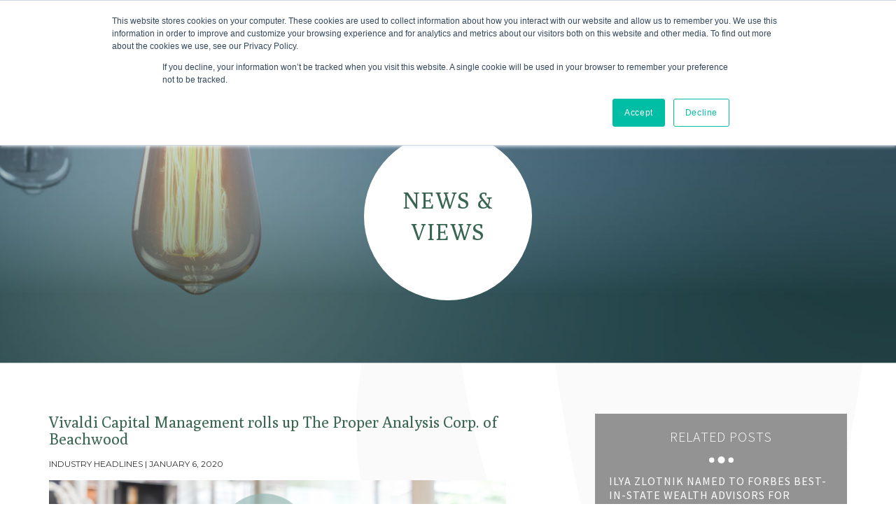

--- FILE ---
content_type: text/html; charset=UTF-8
request_url: https://www.vivaldicap.com/vivaldi-capital-management-rolls-up-the-proper-analysis-corp-of-beachwood/
body_size: 12891
content:

<!DOCTYPE html>
<!--[if IEMobile 7 ]> <html dir="ltr" lang="en-US" class="no-js iem7"> <![endif]-->
<!--[if IE 8 ]>    <html dir="ltr"lang="en-US" class="no-js ie8 oldie"> <![endif]-->
<!--[if (gte IE 9)|(gt IEMobile 7)|!(IEMobile)|!(IE)]><!--><html dir="ltr" lang="en-US" class="no-js"><!--<![endif]-->

<head>
<meta charset="UTF-8">
<meta http-equiv="X-UA-Compatible" content="IE=edge">
<meta name="viewport" content="width=device-width, initial-scale=1, maximum-scale=1, user-scalable=0">
<title>Vivaldi Capital Management rolls up The Proper Analysis Corp. of Beachwood - Vivaldi Capital Management LP</title>
<link rel="profile" href="http://gmpg.org/xfn/11">
<link rel="pingback" href="https://www.vivaldicap.com/xmlrpc.php">

<meta name='robots' content='index, follow, max-image-preview:large, max-snippet:-1, max-video-preview:-1' />

	<!-- This site is optimized with the Yoast SEO plugin v20.5 - https://yoast.com/wordpress/plugins/seo/ -->
	<link rel="canonical" href="https://www.vivaldicap.com/vivaldi-capital-management-rolls-up-the-proper-analysis-corp-of-beachwood/" />
	<meta property="og:locale" content="en_US" />
	<meta property="og:type" content="article" />
	<meta property="og:title" content="Vivaldi Capital Management rolls up The Proper Analysis Corp. of Beachwood - Vivaldi Capital Management LP" />
	<meta property="og:description" content="Vivaldi Capital Management, a Chicago-based wealth management firm, has expanded to Northeast Ohio via Beachwood with the acquisition..." />
	<meta property="og:url" content="https://www.vivaldicap.com/vivaldi-capital-management-rolls-up-the-proper-analysis-corp-of-beachwood/" />
	<meta property="og:site_name" content="Vivaldi Capital Management LP" />
	<meta property="article:published_time" content="2020-01-06T19:19:14+00:00" />
	<meta property="og:image" content="https://www.vivaldicap.com/wp-content/uploads/2021/03/vivaldicap-og-image.jpg" />
	<meta property="og:image:width" content="1200" />
	<meta property="og:image:height" content="630" />
	<meta property="og:image:type" content="image/jpeg" />
	<meta name="author" content="admin" />
	<meta name="twitter:card" content="summary_large_image" />
	<meta name="twitter:label1" content="Written by" />
	<meta name="twitter:data1" content="admin" />
	<meta name="twitter:label2" content="Est. reading time" />
	<meta name="twitter:data2" content="1 minute" />
	<script type="application/ld+json" class="yoast-schema-graph">{"@context":"https://schema.org","@graph":[{"@type":"WebPage","@id":"https://www.vivaldicap.com/vivaldi-capital-management-rolls-up-the-proper-analysis-corp-of-beachwood/","url":"https://www.vivaldicap.com/vivaldi-capital-management-rolls-up-the-proper-analysis-corp-of-beachwood/","name":"Vivaldi Capital Management rolls up The Proper Analysis Corp. of Beachwood - Vivaldi Capital Management LP","isPartOf":{"@id":"https://www.vivaldicap.com/#website"},"datePublished":"2020-01-06T19:19:14+00:00","dateModified":"2020-01-06T19:19:14+00:00","author":{"@id":"https://www.vivaldicap.com/#/schema/person/921e175d9ad6e46f42a6cace8d99aee3"},"breadcrumb":{"@id":"https://www.vivaldicap.com/vivaldi-capital-management-rolls-up-the-proper-analysis-corp-of-beachwood/#breadcrumb"},"inLanguage":"en-US","potentialAction":[{"@type":"ReadAction","target":["https://www.vivaldicap.com/vivaldi-capital-management-rolls-up-the-proper-analysis-corp-of-beachwood/"]}]},{"@type":"BreadcrumbList","@id":"https://www.vivaldicap.com/vivaldi-capital-management-rolls-up-the-proper-analysis-corp-of-beachwood/#breadcrumb","itemListElement":[{"@type":"ListItem","position":1,"name":"Home","item":"https://www.vivaldicap.com/"},{"@type":"ListItem","position":2,"name":"News &#038; Views","item":"https://www.vivaldicap.com/news-and-views/"},{"@type":"ListItem","position":3,"name":"Vivaldi Capital Management rolls up The Proper Analysis Corp. of Beachwood"}]},{"@type":"WebSite","@id":"https://www.vivaldicap.com/#website","url":"https://www.vivaldicap.com/","name":"Vivaldi Capital Management LP","description":"","potentialAction":[{"@type":"SearchAction","target":{"@type":"EntryPoint","urlTemplate":"https://www.vivaldicap.com/?s={search_term_string}"},"query-input":"required name=search_term_string"}],"inLanguage":"en-US"},{"@type":"Person","@id":"https://www.vivaldicap.com/#/schema/person/921e175d9ad6e46f42a6cace8d99aee3","name":"admin","image":{"@type":"ImageObject","inLanguage":"en-US","@id":"https://www.vivaldicap.com/#/schema/person/image/","url":"https://secure.gravatar.com/avatar/320e7f432631bd7141176f8ed68e8cc7?s=96&d=mm&r=g","contentUrl":"https://secure.gravatar.com/avatar/320e7f432631bd7141176f8ed68e8cc7?s=96&d=mm&r=g","caption":"admin"}}]}</script>
	<!-- / Yoast SEO plugin. -->


<link rel='dns-prefetch' href='//js.hs-scripts.com' />
<link rel='dns-prefetch' href='//ajax.googleapis.com' />
<link rel='dns-prefetch' href='//maxcdn.bootstrapcdn.com' />
<link rel='dns-prefetch' href='//cdnjs.cloudflare.com' />
<link rel='dns-prefetch' href='//cdn.jsdelivr.net' />
<link rel='dns-prefetch' href='//fonts.googleapis.com' />
<link rel='dns-prefetch' href='//use.fontawesome.com' />
<link rel="alternate" type="application/rss+xml" title="Vivaldi Capital Management LP &raquo; Feed" href="https://www.vivaldicap.com/feed/" />
<script type="text/javascript">
window._wpemojiSettings = {"baseUrl":"https:\/\/s.w.org\/images\/core\/emoji\/14.0.0\/72x72\/","ext":".png","svgUrl":"https:\/\/s.w.org\/images\/core\/emoji\/14.0.0\/svg\/","svgExt":".svg","source":{"concatemoji":"https:\/\/www.vivaldicap.com\/wp-includes\/js\/wp-emoji-release.min.js?ver=6.1.9"}};
/*! This file is auto-generated */
!function(e,a,t){var n,r,o,i=a.createElement("canvas"),p=i.getContext&&i.getContext("2d");function s(e,t){var a=String.fromCharCode,e=(p.clearRect(0,0,i.width,i.height),p.fillText(a.apply(this,e),0,0),i.toDataURL());return p.clearRect(0,0,i.width,i.height),p.fillText(a.apply(this,t),0,0),e===i.toDataURL()}function c(e){var t=a.createElement("script");t.src=e,t.defer=t.type="text/javascript",a.getElementsByTagName("head")[0].appendChild(t)}for(o=Array("flag","emoji"),t.supports={everything:!0,everythingExceptFlag:!0},r=0;r<o.length;r++)t.supports[o[r]]=function(e){if(p&&p.fillText)switch(p.textBaseline="top",p.font="600 32px Arial",e){case"flag":return s([127987,65039,8205,9895,65039],[127987,65039,8203,9895,65039])?!1:!s([55356,56826,55356,56819],[55356,56826,8203,55356,56819])&&!s([55356,57332,56128,56423,56128,56418,56128,56421,56128,56430,56128,56423,56128,56447],[55356,57332,8203,56128,56423,8203,56128,56418,8203,56128,56421,8203,56128,56430,8203,56128,56423,8203,56128,56447]);case"emoji":return!s([129777,127995,8205,129778,127999],[129777,127995,8203,129778,127999])}return!1}(o[r]),t.supports.everything=t.supports.everything&&t.supports[o[r]],"flag"!==o[r]&&(t.supports.everythingExceptFlag=t.supports.everythingExceptFlag&&t.supports[o[r]]);t.supports.everythingExceptFlag=t.supports.everythingExceptFlag&&!t.supports.flag,t.DOMReady=!1,t.readyCallback=function(){t.DOMReady=!0},t.supports.everything||(n=function(){t.readyCallback()},a.addEventListener?(a.addEventListener("DOMContentLoaded",n,!1),e.addEventListener("load",n,!1)):(e.attachEvent("onload",n),a.attachEvent("onreadystatechange",function(){"complete"===a.readyState&&t.readyCallback()})),(e=t.source||{}).concatemoji?c(e.concatemoji):e.wpemoji&&e.twemoji&&(c(e.twemoji),c(e.wpemoji)))}(window,document,window._wpemojiSettings);
</script>
<style type="text/css">
img.wp-smiley,
img.emoji {
	display: inline !important;
	border: none !important;
	box-shadow: none !important;
	height: 1em !important;
	width: 1em !important;
	margin: 0 0.07em !important;
	vertical-align: -0.1em !important;
	background: none !important;
	padding: 0 !important;
}
</style>
	<link rel='stylesheet' id='wp-block-library-css' href='https://www.vivaldicap.com/wp-includes/css/dist/block-library/style.min.css?ver=6.1.9' type='text/css' media='all' />
<link rel='stylesheet' id='classic-theme-styles-css' href='https://www.vivaldicap.com/wp-includes/css/classic-themes.min.css?ver=1' type='text/css' media='all' />
<style id='global-styles-inline-css' type='text/css'>
body{--wp--preset--color--black: #000000;--wp--preset--color--cyan-bluish-gray: #abb8c3;--wp--preset--color--white: #ffffff;--wp--preset--color--pale-pink: #f78da7;--wp--preset--color--vivid-red: #cf2e2e;--wp--preset--color--luminous-vivid-orange: #ff6900;--wp--preset--color--luminous-vivid-amber: #fcb900;--wp--preset--color--light-green-cyan: #7bdcb5;--wp--preset--color--vivid-green-cyan: #00d084;--wp--preset--color--pale-cyan-blue: #8ed1fc;--wp--preset--color--vivid-cyan-blue: #0693e3;--wp--preset--color--vivid-purple: #9b51e0;--wp--preset--gradient--vivid-cyan-blue-to-vivid-purple: linear-gradient(135deg,rgba(6,147,227,1) 0%,rgb(155,81,224) 100%);--wp--preset--gradient--light-green-cyan-to-vivid-green-cyan: linear-gradient(135deg,rgb(122,220,180) 0%,rgb(0,208,130) 100%);--wp--preset--gradient--luminous-vivid-amber-to-luminous-vivid-orange: linear-gradient(135deg,rgba(252,185,0,1) 0%,rgba(255,105,0,1) 100%);--wp--preset--gradient--luminous-vivid-orange-to-vivid-red: linear-gradient(135deg,rgba(255,105,0,1) 0%,rgb(207,46,46) 100%);--wp--preset--gradient--very-light-gray-to-cyan-bluish-gray: linear-gradient(135deg,rgb(238,238,238) 0%,rgb(169,184,195) 100%);--wp--preset--gradient--cool-to-warm-spectrum: linear-gradient(135deg,rgb(74,234,220) 0%,rgb(151,120,209) 20%,rgb(207,42,186) 40%,rgb(238,44,130) 60%,rgb(251,105,98) 80%,rgb(254,248,76) 100%);--wp--preset--gradient--blush-light-purple: linear-gradient(135deg,rgb(255,206,236) 0%,rgb(152,150,240) 100%);--wp--preset--gradient--blush-bordeaux: linear-gradient(135deg,rgb(254,205,165) 0%,rgb(254,45,45) 50%,rgb(107,0,62) 100%);--wp--preset--gradient--luminous-dusk: linear-gradient(135deg,rgb(255,203,112) 0%,rgb(199,81,192) 50%,rgb(65,88,208) 100%);--wp--preset--gradient--pale-ocean: linear-gradient(135deg,rgb(255,245,203) 0%,rgb(182,227,212) 50%,rgb(51,167,181) 100%);--wp--preset--gradient--electric-grass: linear-gradient(135deg,rgb(202,248,128) 0%,rgb(113,206,126) 100%);--wp--preset--gradient--midnight: linear-gradient(135deg,rgb(2,3,129) 0%,rgb(40,116,252) 100%);--wp--preset--duotone--dark-grayscale: url('#wp-duotone-dark-grayscale');--wp--preset--duotone--grayscale: url('#wp-duotone-grayscale');--wp--preset--duotone--purple-yellow: url('#wp-duotone-purple-yellow');--wp--preset--duotone--blue-red: url('#wp-duotone-blue-red');--wp--preset--duotone--midnight: url('#wp-duotone-midnight');--wp--preset--duotone--magenta-yellow: url('#wp-duotone-magenta-yellow');--wp--preset--duotone--purple-green: url('#wp-duotone-purple-green');--wp--preset--duotone--blue-orange: url('#wp-duotone-blue-orange');--wp--preset--font-size--small: 13px;--wp--preset--font-size--medium: 20px;--wp--preset--font-size--large: 36px;--wp--preset--font-size--x-large: 42px;--wp--preset--spacing--20: 0.44rem;--wp--preset--spacing--30: 0.67rem;--wp--preset--spacing--40: 1rem;--wp--preset--spacing--50: 1.5rem;--wp--preset--spacing--60: 2.25rem;--wp--preset--spacing--70: 3.38rem;--wp--preset--spacing--80: 5.06rem;}:where(.is-layout-flex){gap: 0.5em;}body .is-layout-flow > .alignleft{float: left;margin-inline-start: 0;margin-inline-end: 2em;}body .is-layout-flow > .alignright{float: right;margin-inline-start: 2em;margin-inline-end: 0;}body .is-layout-flow > .aligncenter{margin-left: auto !important;margin-right: auto !important;}body .is-layout-constrained > .alignleft{float: left;margin-inline-start: 0;margin-inline-end: 2em;}body .is-layout-constrained > .alignright{float: right;margin-inline-start: 2em;margin-inline-end: 0;}body .is-layout-constrained > .aligncenter{margin-left: auto !important;margin-right: auto !important;}body .is-layout-constrained > :where(:not(.alignleft):not(.alignright):not(.alignfull)){max-width: var(--wp--style--global--content-size);margin-left: auto !important;margin-right: auto !important;}body .is-layout-constrained > .alignwide{max-width: var(--wp--style--global--wide-size);}body .is-layout-flex{display: flex;}body .is-layout-flex{flex-wrap: wrap;align-items: center;}body .is-layout-flex > *{margin: 0;}:where(.wp-block-columns.is-layout-flex){gap: 2em;}.has-black-color{color: var(--wp--preset--color--black) !important;}.has-cyan-bluish-gray-color{color: var(--wp--preset--color--cyan-bluish-gray) !important;}.has-white-color{color: var(--wp--preset--color--white) !important;}.has-pale-pink-color{color: var(--wp--preset--color--pale-pink) !important;}.has-vivid-red-color{color: var(--wp--preset--color--vivid-red) !important;}.has-luminous-vivid-orange-color{color: var(--wp--preset--color--luminous-vivid-orange) !important;}.has-luminous-vivid-amber-color{color: var(--wp--preset--color--luminous-vivid-amber) !important;}.has-light-green-cyan-color{color: var(--wp--preset--color--light-green-cyan) !important;}.has-vivid-green-cyan-color{color: var(--wp--preset--color--vivid-green-cyan) !important;}.has-pale-cyan-blue-color{color: var(--wp--preset--color--pale-cyan-blue) !important;}.has-vivid-cyan-blue-color{color: var(--wp--preset--color--vivid-cyan-blue) !important;}.has-vivid-purple-color{color: var(--wp--preset--color--vivid-purple) !important;}.has-black-background-color{background-color: var(--wp--preset--color--black) !important;}.has-cyan-bluish-gray-background-color{background-color: var(--wp--preset--color--cyan-bluish-gray) !important;}.has-white-background-color{background-color: var(--wp--preset--color--white) !important;}.has-pale-pink-background-color{background-color: var(--wp--preset--color--pale-pink) !important;}.has-vivid-red-background-color{background-color: var(--wp--preset--color--vivid-red) !important;}.has-luminous-vivid-orange-background-color{background-color: var(--wp--preset--color--luminous-vivid-orange) !important;}.has-luminous-vivid-amber-background-color{background-color: var(--wp--preset--color--luminous-vivid-amber) !important;}.has-light-green-cyan-background-color{background-color: var(--wp--preset--color--light-green-cyan) !important;}.has-vivid-green-cyan-background-color{background-color: var(--wp--preset--color--vivid-green-cyan) !important;}.has-pale-cyan-blue-background-color{background-color: var(--wp--preset--color--pale-cyan-blue) !important;}.has-vivid-cyan-blue-background-color{background-color: var(--wp--preset--color--vivid-cyan-blue) !important;}.has-vivid-purple-background-color{background-color: var(--wp--preset--color--vivid-purple) !important;}.has-black-border-color{border-color: var(--wp--preset--color--black) !important;}.has-cyan-bluish-gray-border-color{border-color: var(--wp--preset--color--cyan-bluish-gray) !important;}.has-white-border-color{border-color: var(--wp--preset--color--white) !important;}.has-pale-pink-border-color{border-color: var(--wp--preset--color--pale-pink) !important;}.has-vivid-red-border-color{border-color: var(--wp--preset--color--vivid-red) !important;}.has-luminous-vivid-orange-border-color{border-color: var(--wp--preset--color--luminous-vivid-orange) !important;}.has-luminous-vivid-amber-border-color{border-color: var(--wp--preset--color--luminous-vivid-amber) !important;}.has-light-green-cyan-border-color{border-color: var(--wp--preset--color--light-green-cyan) !important;}.has-vivid-green-cyan-border-color{border-color: var(--wp--preset--color--vivid-green-cyan) !important;}.has-pale-cyan-blue-border-color{border-color: var(--wp--preset--color--pale-cyan-blue) !important;}.has-vivid-cyan-blue-border-color{border-color: var(--wp--preset--color--vivid-cyan-blue) !important;}.has-vivid-purple-border-color{border-color: var(--wp--preset--color--vivid-purple) !important;}.has-vivid-cyan-blue-to-vivid-purple-gradient-background{background: var(--wp--preset--gradient--vivid-cyan-blue-to-vivid-purple) !important;}.has-light-green-cyan-to-vivid-green-cyan-gradient-background{background: var(--wp--preset--gradient--light-green-cyan-to-vivid-green-cyan) !important;}.has-luminous-vivid-amber-to-luminous-vivid-orange-gradient-background{background: var(--wp--preset--gradient--luminous-vivid-amber-to-luminous-vivid-orange) !important;}.has-luminous-vivid-orange-to-vivid-red-gradient-background{background: var(--wp--preset--gradient--luminous-vivid-orange-to-vivid-red) !important;}.has-very-light-gray-to-cyan-bluish-gray-gradient-background{background: var(--wp--preset--gradient--very-light-gray-to-cyan-bluish-gray) !important;}.has-cool-to-warm-spectrum-gradient-background{background: var(--wp--preset--gradient--cool-to-warm-spectrum) !important;}.has-blush-light-purple-gradient-background{background: var(--wp--preset--gradient--blush-light-purple) !important;}.has-blush-bordeaux-gradient-background{background: var(--wp--preset--gradient--blush-bordeaux) !important;}.has-luminous-dusk-gradient-background{background: var(--wp--preset--gradient--luminous-dusk) !important;}.has-pale-ocean-gradient-background{background: var(--wp--preset--gradient--pale-ocean) !important;}.has-electric-grass-gradient-background{background: var(--wp--preset--gradient--electric-grass) !important;}.has-midnight-gradient-background{background: var(--wp--preset--gradient--midnight) !important;}.has-small-font-size{font-size: var(--wp--preset--font-size--small) !important;}.has-medium-font-size{font-size: var(--wp--preset--font-size--medium) !important;}.has-large-font-size{font-size: var(--wp--preset--font-size--large) !important;}.has-x-large-font-size{font-size: var(--wp--preset--font-size--x-large) !important;}
.wp-block-navigation a:where(:not(.wp-element-button)){color: inherit;}
:where(.wp-block-columns.is-layout-flex){gap: 2em;}
.wp-block-pullquote{font-size: 1.5em;line-height: 1.6;}
</style>
<link rel='stylesheet' id='bootstrap-css' href='https://maxcdn.bootstrapcdn.com/bootstrap/3.3.7/css/bootstrap.min.css?ver=3.3.7' integrity="sha384-BVYiiSIFeK1dGmJRAkycuHAHRg32OmUcww7on3RYdg4Va+PmSTsz/K68vbdEjh4u" crossorigin="anonymous" type='text/css' media='all' />
<link rel='stylesheet' id='bootstrap-offcanvas-css' href='https://www.vivaldicap.com/wp-content/themes/gate39media/library/bootstrap-offcanvas/css/bootstrap.offcanvas.min.css' type='text/css' media='all' />
<link rel='stylesheet' id='gate39media-css' href='https://www.vivaldicap.com/wp-content/themes/gate39media/public/css/gate39media-app.min.css?ver=1.5.5' type='text/css' media='all' />
<link rel='stylesheet' id='gate39media-css-archive-css' href='https://www.vivaldicap.com/wp-content/themes/gate39media/public/css/gate39media-app-archive.css?ver=1.0.1' type='text/css' media='all' />
<link rel='stylesheet' id='gate39media-css-inner-css' href='https://www.vivaldicap.com/wp-content/themes/gate39media/public/css/gate39media-app-inner.min.css?ver=1.0.1' type='text/css' media='all' />
<link rel='stylesheet' id='google-fonts-css' href='https://fonts.googleapis.com/css?family=Montserrat:300,400|Poly|Source+Sans+Pro:300,400,600,700' type='text/css' media='all' />
<link rel='stylesheet' id='fontawesome-css' href='https://use.fontawesome.com/releases/v5.1.0/css/all.css?ver=5.1.0' integrity="sha384-lKuwvrZot6UHsBSfcMvOkWwlCMgc0TaWr+30HWe3a4ltaBwTZhyTEggF5tJv8tbt" crossorigin="anonymous" type='text/css' media='all' />
<link rel='stylesheet' id='fancybox-css-css' href='https://cdn.jsdelivr.net/gh/fancyapps/fancybox@3.5.7/dist/jquery.fancybox.min.css?ver=3.5.7' type='text/css' media='all' />
<link rel="https://api.w.org/" href="https://www.vivaldicap.com/wp-json/" /><link rel="alternate" type="application/json" href="https://www.vivaldicap.com/wp-json/wp/v2/posts/2071" /><link rel="EditURI" type="application/rsd+xml" title="RSD" href="https://www.vivaldicap.com/xmlrpc.php?rsd" />
<link rel="wlwmanifest" type="application/wlwmanifest+xml" href="https://www.vivaldicap.com/wp-includes/wlwmanifest.xml" />

<link rel='shortlink' href='https://www.vivaldicap.com/?p=2071' />
<link rel="alternate" type="application/json+oembed" href="https://www.vivaldicap.com/wp-json/oembed/1.0/embed?url=https%3A%2F%2Fwww.vivaldicap.com%2Fvivaldi-capital-management-rolls-up-the-proper-analysis-corp-of-beachwood%2F" />
<link rel="alternate" type="text/xml+oembed" href="https://www.vivaldicap.com/wp-json/oembed/1.0/embed?url=https%3A%2F%2Fwww.vivaldicap.com%2Fvivaldi-capital-management-rolls-up-the-proper-analysis-corp-of-beachwood%2F&#038;format=xml" />

		<!-- GA Google Analytics @ https://m0n.co/ga -->
		<script>
			(function(i,s,o,g,r,a,m){i['GoogleAnalyticsObject']=r;i[r]=i[r]||function(){
			(i[r].q=i[r].q||[]).push(arguments)},i[r].l=1*new Date();a=s.createElement(o),
			m=s.getElementsByTagName(o)[0];a.async=1;a.src=g;m.parentNode.insertBefore(a,m)
			})(window,document,'script','https://www.google-analytics.com/analytics.js','ga');
			ga('create', 'UA-133571613-1', 'auto');
			ga('send', 'pageview');
		</script>

				<!-- DO NOT COPY THIS SNIPPET! Start of Page Analytics Tracking for HubSpot WordPress plugin v10.1.16-->
			<script type="text/javascript" class="hsq-set-content-id" data-content-id="blog-post">
				var _hsq = _hsq || [];
				_hsq.push(["setContentType", "blog-post"]);
			</script>
			<!-- DO NOT COPY THIS SNIPPET! End of Page Analytics Tracking for HubSpot WordPress plugin -->
			    <script> (function(ss,ex){ window.ldfdr=window.ldfdr||function(){(ldfdr._q=ldfdr._q||[]).push([].slice.call(arguments));}; (function(d,s){ fs=d.getElementsByTagName(s)[0]; function ce(src){ var cs=d.createElement(s); cs.src=src; cs.async=1; fs.parentNode.insertBefore(cs,fs); }; ce('https://sc.lfeeder.com/lftracker_v1_'+ss+(ex?'_'+ex:'')+'.js'); })(document,'script'); })('kn9Eq4Rvezz4RlvP'); </script>
<meta name="generator" content="Powered by WPBakery Page Builder - drag and drop page builder for WordPress."/>
<link rel="icon" href="https://www.vivaldicap.com/wp-content/uploads/2019/02/cropped-Vivaldi-Favicon-32x32.png" sizes="32x32" />
<link rel="icon" href="https://www.vivaldicap.com/wp-content/uploads/2019/02/cropped-Vivaldi-Favicon-192x192.png" sizes="192x192" />
<link rel="apple-touch-icon" href="https://www.vivaldicap.com/wp-content/uploads/2019/02/cropped-Vivaldi-Favicon-180x180.png" />
<meta name="msapplication-TileImage" content="https://www.vivaldicap.com/wp-content/uploads/2019/02/cropped-Vivaldi-Favicon-270x270.png" />
<noscript><style> .wpb_animate_when_almost_visible { opacity: 1; }</style></noscript><!-- HTML5 shim and Respond.js IE8 support of HTML5 elements and media queries -->
<!--[if lt IE 9]>
<script src="https://oss.maxcdn.com/libs/html5shiv/3.7.0/html5shiv.js"></script>
<script src="https://oss.maxcdn.com/libs/respond.js/1.4.2/respond.min.js"></script>
<![endif]-->
<script src="https://analytics.ahrefs.com/analytics.js" data-key="VEKlx7xIQdHRFLrII3zCOQ" async></script>
</head>

<body class="post-template-default single single-post postid-2071 single-format-standard group-blog wpb-js-composer js-comp-ver-6.9.0 vc_responsive">
<div id="page" class="hfeed site">

<header id="masthead" class="site-header">

<nav id="site-navigation" class="navbar navbar-default" role="navigation">

	<div class="navbar-wrap navbar-fixed-top">

		
		<div class="site-header-nav-top">

			<div class="container-fluid">

				<div class="row">

					<div class="col-xs-12">

						<div class="pull-right">

						<div class="menu-top-menu-container"><ul id="menu-top-menu" class="nav navbar-nav nav-right"><li id="menu-item-1756" class="phone menu-item menu-item-type-custom menu-item-object-custom menu-item-1756"><a title="312.248.8300" target="_blank" href="tel:312.248.8300">312.248.8300</a></li>
<li id="menu-item-2022" class="log-in menu-item menu-item-type-custom menu-item-object-custom menu-item-has-children menu-item-2022 dropdown"><a title="Client log in" href="#" data-toggle="dropdown" class="dropdown-toggle" aria-haspopup="true">Client log in <span class="caret"></span></a>
<ul role="menu" class=" dropdown-menu">
	<li id="menu-item-2018" class="schwab menu-item menu-item-type-custom menu-item-object-custom menu-item-2018"><a title="Charles Schwab" target="_blank" href="https://client.schwab.com/Login/SignOn/CustomerCenterLogin.aspx?sim=y">Charles Schwab</a></li>
	<li id="menu-item-2019" class="emoney menu-item menu-item-type-custom menu-item-object-custom menu-item-2019"><a title="eMoney" target="_blank" href="https://wealth.emaplan.com/ema/SignIn?ema">eMoney</a></li>
	<li id="menu-item-2020" class="orion menu-item menu-item-type-custom menu-item-object-custom menu-item-2020"><a title="Orion" target="_blank" href="https://login.orionadvisor.com/">Orion</a></li>
</ul>
</li>
</ul></div>
						</div>

					</div>
					<!-- #col -->

				</div>
				<!-- #row -->

			</div>
			<!-- #container -->

		</div>
		<!-- #site-header-nav-top -->

		<div class="site-header-nav">

			<div class="container-fluid">

				<div class="navbar-header">

					<div class="logo-mobile">
						<a class="navbar-brand" href="https://www.vivaldicap.com/" rel="home"><svg id="logo" xmlns="http://www.w3.org/2000/svg" viewBox="0 0 60 59.885"><defs></defs><path class="a" d="M21.946,8.825,29,8.539c2.12-.115,2.407.287,2.407,1.2,0,.8-.8,1.2-2.235,1.2H28.25a5.336,5.336,0,0,0-4.928,4.928c1.032,12.206,5.043,38.453,14.556,44.011C47.391,54.269,51.4,28.023,52.434,15.817a5.246,5.246,0,0,0-4.928-4.928h-.917c-1.433,0-2.235-.4-2.235-1.2,0-.917.287-1.318,2.407-1.2l7.049.287,4.011-.115A30.136,30.136,0,0,0,36.674,0,29.677,29.677,0,0,0,15.7,8.6Z" transform="translate(-6.703 0)"/><path class="a" d="M80.453,24.178C79.593,43.547,72.315,59.192,62,68.819A29.946,29.946,0,0,0,80.911,22,7.261,7.261,0,0,0,80.453,24.178Z" transform="translate(-26.47 -9.393)"/><path class="a" d="M8.367,23.025c0-.573-.4-3.095-1.662-3.725a30,30,0,0,0,20.4,48.768C16.619,58.842,9.169,43.77,8.367,23.025Z" transform="translate(0 -8.24)"/></svg></a>
					</div>

					<button type="button" class="navbar-toggle offcanvas-toggle offcanvas-toggle-close" data-toggle="offcanvas" data-target="#js-bootstrap-offcanvas">
						<span class="sr-only">Toggle navigation</span>
						<span>
						<span class="icon-bar"></span>
						<span class="icon-bar"></span>
						<span class="icon-bar"></span>
						</span>
					</button>

				</div>
				<!--#navbar-header-->

				<div class="navbar-offcanvas navbar-offcanvas-touch navbar-offcanvas-right" id="js-bootstrap-offcanvas">

					<div class="menu-main-menu-left-container"><ul id="menu-main-menu-left" class="nav navbar-nav nav-left"><li id="menu-item-655" class="menu-item menu-item-type-post_type menu-item-object-page menu-item-655"><a title="Our Team" href="https://www.vivaldicap.com/our-team/">Our Team</a></li>
<li id="menu-item-656" class="menu-item menu-item-type-post_type menu-item-object-page menu-item-has-children menu-item-656 dropdown"><a title="Wealth Management" href="#" data-toggle="dropdown" class="dropdown-toggle" aria-haspopup="true">Wealth Management <span class="caret"></span></a>
<ul role="menu" class=" dropdown-menu">
	<li id="menu-item-942" class="menu-item menu-item-type-post_type menu-item-object-page menu-item-942"><a title="Overview" href="https://www.vivaldicap.com/wealth-management/">Overview</a></li>
	<li id="menu-item-937" class="menu-item menu-item-type-post_type menu-item-object-page menu-item-937"><a title="Wealth Planning" href="https://www.vivaldicap.com/wealth-management/wealth-planning/">Wealth Planning</a></li>
	<li id="menu-item-935" class="menu-item menu-item-type-post_type menu-item-object-page menu-item-935"><a title="Investment Management" href="https://www.vivaldicap.com/wealth-management/investment-management/">Investment Management</a></li>
	<li id="menu-item-934" class="menu-item menu-item-type-post_type menu-item-object-page menu-item-934"><a title="Family Office Services" href="https://www.vivaldicap.com/wealth-management/family-office-services/">Family Office Services</a></li>
</ul>
</li>
<li id="menu-item-933" class="menu-item menu-item-type-post_type menu-item-object-page menu-item-has-children menu-item-933 dropdown"><a title="Investment Research" href="#" data-toggle="dropdown" class="dropdown-toggle" aria-haspopup="true">Investment Research <span class="caret"></span></a>
<ul role="menu" class=" dropdown-menu">
	<li id="menu-item-943" class="menu-item menu-item-type-post_type menu-item-object-page menu-item-943"><a title="Overview" href="https://www.vivaldicap.com/investment-research/">Overview</a></li>
	<li id="menu-item-938" class="menu-item menu-item-type-post_type menu-item-object-page menu-item-938"><a title="Market &#038; Portfolio Research" href="https://www.vivaldicap.com/investment-research/market-portfolio-research/">Market &#038; Portfolio Research</a></li>
	<li id="menu-item-940" class="menu-item menu-item-type-post_type menu-item-object-page menu-item-940"><a title="Investment Strategies" href="https://www.vivaldicap.com/investment-research/investment-strategies/">Investment Strategies</a></li>
</ul>
</li>
</ul></div>
					<div class="logo">
						<a class="navbar-brand" href="https://www.vivaldicap.com/" rel="home"><svg id="logo" xmlns="http://www.w3.org/2000/svg" viewBox="0 0 60 59.885"><defs></defs><path class="a" d="M21.946,8.825,29,8.539c2.12-.115,2.407.287,2.407,1.2,0,.8-.8,1.2-2.235,1.2H28.25a5.336,5.336,0,0,0-4.928,4.928c1.032,12.206,5.043,38.453,14.556,44.011C47.391,54.269,51.4,28.023,52.434,15.817a5.246,5.246,0,0,0-4.928-4.928h-.917c-1.433,0-2.235-.4-2.235-1.2,0-.917.287-1.318,2.407-1.2l7.049.287,4.011-.115A30.136,30.136,0,0,0,36.674,0,29.677,29.677,0,0,0,15.7,8.6Z" transform="translate(-6.703 0)"/><path class="a" d="M80.453,24.178C79.593,43.547,72.315,59.192,62,68.819A29.946,29.946,0,0,0,80.911,22,7.261,7.261,0,0,0,80.453,24.178Z" transform="translate(-26.47 -9.393)"/><path class="a" d="M8.367,23.025c0-.573-.4-3.095-1.662-3.725a30,30,0,0,0,20.4,48.768C16.619,58.842,9.169,43.77,8.367,23.025Z" transform="translate(0 -8.24)"/></svg></a>
					</div>
					<!--#navbar-brand-->

					<div class="menu-main-menu-right-container"><ul id="menu-main-menu-right" class="nav navbar-nav nav-right"><li id="menu-item-932" class="menu-item menu-item-type-post_type menu-item-object-page menu-item-932"><a title="Retirement Plan Services" href="https://www.vivaldicap.com/retirement-plan-services/">Retirement Plan Services</a></li>
<li id="menu-item-505" class="menu-item menu-item-type-post_type menu-item-object-page current_page_parent menu-item-505"><a title="News &#038; Views" href="https://www.vivaldicap.com/news-and-views/">News &#038; Views</a></li>
<li id="menu-item-676" class="menu-item menu-item-type-post_type menu-item-object-page menu-item-676"><a title="Contact Us" href="https://www.vivaldicap.com/contact-us/">Contact Us</a></li>
</ul></div>
					<div class="mobile-top hidden-md hidden-lg">
						<div class="menu-top-menu-container"><ul id="menu-top-menu-1" class="nav navbar-nav nav-right"><li class="phone menu-item menu-item-type-custom menu-item-object-custom menu-item-1756"><a title="312.248.8300" target="_blank" href="tel:312.248.8300">312.248.8300</a></li>
<li class="log-in menu-item menu-item-type-custom menu-item-object-custom menu-item-has-children menu-item-2022 dropdown"><a title="Client log in" href="#" data-toggle="dropdown" class="dropdown-toggle" aria-haspopup="true">Client log in <span class="caret"></span></a>
<ul role="menu" class=" dropdown-menu">
	<li class="schwab menu-item menu-item-type-custom menu-item-object-custom menu-item-2018"><a title="Charles Schwab" target="_blank" href="https://client.schwab.com/Login/SignOn/CustomerCenterLogin.aspx?sim=y">Charles Schwab</a></li>
	<li class="emoney menu-item menu-item-type-custom menu-item-object-custom menu-item-2019"><a title="eMoney" target="_blank" href="https://wealth.emaplan.com/ema/SignIn?ema">eMoney</a></li>
	<li class="orion menu-item menu-item-type-custom menu-item-object-custom menu-item-2020"><a title="Orion" target="_blank" href="https://login.orionadvisor.com/">Orion</a></li>
</ul>
</li>
</ul></div>					</div>

				</div><!--#navbar-offcanvas-->

			</div>
			<!--#container-->

		</div>
		<!--#site-header-nav-->

	</div>
	<!-- navbar-wrap -->

	
		<div class="site-header-banner site-header-banner-single" style="background-image: url(https://www.vivaldicap.com/wp-content/uploads/2018/09/our-thinking.jpg);">
	
		<div class="container">

			<div class="row">

				
				<div class="col-xs-12">

					<div class="text-col">

							<div class="circle-wrap">
								<a class="circle-link" href="https://www.vivaldicap.com/news-and-views/"></a>
								<div class="h1">News &amp; Views</div>
							</div>

					</div>

				</div>

				
			</div>
			<!--#row-->

		</div>
		<!-- #container -->

	</div>
	<!-- #site-header-banner -->

</nav><!-- #site-navigation -->

</header><!-- #masthead -->

<div id="content" class="site-content site-content-single">
<div class="container inner-container">

	<div class="row">

		<div id="primary" class="content-area col-xs-12 col-md-7">
			<main id="main" class="site-main" role="main">

			
				
<article id="post-2071" class="post-2071 post type-post status-publish format-standard hentry category-industry-headlines">
	<header class="entry-header">
		<h1 class="entry-title">Vivaldi Capital Management rolls up The Proper Analysis Corp. of Beachwood</h1>

		<div class="entry-meta">
			Industry Headlines | <span class="author-credit"> </span> <span class="posted-on"><time class="entry-date published" datetime="2020-01-06T13:19:14-06:00">January 6, 2020</time></span> <span class="inner-cat-links"></span>		</div><!-- .entry-meta -->
	</header><!-- .entry-header -->
	<div id="entry-thumbnail" class="entry-thumbnail" style="background-image: url(https://www.vivaldicap.com/wp-content/uploads/2019/06/industry-headlines.png)">
	</div>
	<div class="entry-content">
		<p id="first-graph" class="inline-ad-para"><a class="omnitrack inline-paragraph-link" href="https://vivaldicap.com/" target="_blank" rel="noopener noreferrer" data-omnilocation="articlebody" data-omnilink="editorial-link">Vivaldi Capital Management</a>, a Chicago-based wealth management firm, has expanded to Northeast Ohio via Beachwood with the acquisition of <a class="omnitrack inline-paragraph-link" href="https://www.properanalysis.com/" target="_blank" rel="noopener noreferrer" data-omnilocation="articlebody" data-omnilink="editorial-link">The Proper Analysis Corp.</a></p>
<p class="">Terms of the deal, announced Thursday, Dec. 19, were not disclosed.</p>
<p class="">The Beachwood office is to be managed by Proper Analysis principals and current Vivaldi partners William Proper and Greg Goldfeder.</p>
<p class="inline-ad-para">&#8220;As we&#8217;ve rapidly grown across our Chicago headquarters and California locations, we continue to seek out firms that are a strong cultural fit within our wealth management philosophy,&#8221; said Vivaldi president Michael Peck in a statement. &#8220;Both Bill and Greg are highly regarded in the industry and their practice is a natural extension of the Chicago platform.&#8221;</p>
<p class="inline-ad-para">The Northeast Ohio firm, founded in 1993 as a fee-only registered investment advisor (RIA) by Proper, reported $291 million in assets under management (AUM) in its most recent public filing.</p>
<p class="inline-ad-para">Vivaldi, founded in 2011, has grown at a 30% annual rate each year since then, according to the company, and presently reports about $2.8 billion in AUM through its group of affiliates. The firm was recognized as the 36th fastest-growing RIA in 2019 by Financial Advisor Magazine.</p>
<p class="inline-ad-para">For Vivaldi, the expansion extends the company farther east, adding to its Chicago headquarters and three other offices in California.</p>
<p>&nbsp;</p>
<p>Read the original article from Crain&#8217;s <a href="https://www.crainscleveland.com/finance/vivaldi-capital-management-rolls-proper-analysis-corp-beachwood">here</a>.</p>
			</div><!-- .entry-content -->
</article><!-- #post-## -->

				
				<p class="back-to-blog"><a class="green" href="/news-and-views/"><i class="fa fa-angle-left"></i> Back</a></p>

			
			</main><!-- #main -->
		</div><!-- #primary -->

		<div class="recent_posts">
			<div class="widget-area col-xs-12 col-sm-12 col-md-4 col-lg-4 col-lg-offset-1" role="complementary">

   <aside class="widget-relative-posts">
       <h2 class="widget-title">RELATED POSTS</h2>
       <img src="https://www.vivaldicap.com/wp-content/themes/gate39media/public/img/three-dot.png" class="center-block"/>

       		<div class="category_posts">
	<article id="post-3858" class="post-3858 post type-post status-publish format-standard has-post-thumbnail hentry category-industry-headlines tag-best-in-state-advisor tag-financial-planning tag-forbes-recognition tag-forbes-wealth-advisor tag-high-net-worth tag-ilya-zlotnik tag-journeys-to-the-summit tag-vivaldi-capital tag-vivaldi-leadership tag-wealth-management">

	<header class="entry-header">
		<h4 class="entry-title"><a href="https://www.vivaldicap.com/ilya-zlotnik-named-to-forbes-best-in-state-wealth-advisors-for-second-consecutive-year/">Ilya Zlotnik Named to Forbes Best-In-State Wealth Advisors for Second Consecutive Year</a></h4>

		<div class="entry-meta">
			Industry Headlines | <span class="author-credit"> </span> <span class="posted-on"><time class="entry-date published" datetime="2025-05-05T09:26:42-05:00">May 5, 2025</time></span> <span class="inner-cat-links"></span>		</div><!-- .entry-meta -->
	</header><!-- .entry-header -->
  <div class="entry-content">
    <a href="https://www.vivaldicap.com/ilya-zlotnik-named-to-forbes-best-in-state-wealth-advisors-for-second-consecutive-year/">READ MORE <i class="fa fa-angle-right"></i></a>
	</div><!-- .entry-content -->



</article><!-- #post-## -->
<article id="post-3829" class="post-3829 post type-post status-publish format-standard has-post-thumbnail hentry category-industry-headlines tag-asha-goldstein tag-vivaldi-capital">

	<header class="entry-header">
		<h4 class="entry-title"><a href="https://www.vivaldicap.com/asha-tangri-goldstein-celebrates-third-year-on-forbes-top-women-wealth-advisors-list-for-2025/">Asha Tangri Goldstein Celebrates Third Year on Forbes’ Top Women Wealth Advisors List for 2025</a></h4>

		<div class="entry-meta">
			Industry Headlines | <span class="author-credit"> </span> <span class="posted-on"><time class="entry-date published" datetime="2025-03-31T07:15:38-05:00">March 31, 2025</time></span> <span class="inner-cat-links"></span>		</div><!-- .entry-meta -->
	</header><!-- .entry-header -->
  <div class="entry-content">
    <a href="https://www.vivaldicap.com/asha-tangri-goldstein-celebrates-third-year-on-forbes-top-women-wealth-advisors-list-for-2025/">READ MORE <i class="fa fa-angle-right"></i></a>
	</div><!-- .entry-content -->



</article><!-- #post-## -->
<article id="post-3666" class="post-3666 post type-post status-publish format-standard has-post-thumbnail hentry category-industry-headlines tag-ilya-zlotnik">

	<header class="entry-header">
		<h4 class="entry-title"><a href="https://www.vivaldicap.com/ilya-zlotnik-a-journey-to-excellence-recognized-by-forbes/">Ilya Zlotnik: A Journey to Excellence Recognized by Forbes</a></h4>

		<div class="entry-meta">
			Industry Headlines | <span class="author-credit"> </span> <span class="posted-on"><time class="entry-date published" datetime="2024-05-31T14:52:55-05:00">May 31, 2024</time></span> <span class="inner-cat-links"></span>		</div><!-- .entry-meta -->
	</header><!-- .entry-header -->
  <div class="entry-content">
    <a href="https://www.vivaldicap.com/ilya-zlotnik-a-journey-to-excellence-recognized-by-forbes/">READ MORE <i class="fa fa-angle-right"></i></a>
	</div><!-- .entry-content -->



</article><!-- #post-## -->
		</div>
	
   </aside>


       <aside id="categories-2" class="widget widget_categories"><h2 class="widget-title text-center">Categories</h2>
			<ul>
					<li class="cat-item cat-item-8"><a href="https://www.vivaldicap.com/category/industry-headlines/">Industry Headlines</a>
</li>
	<li class="cat-item cat-item-47"><a href="https://www.vivaldicap.com/category/journeys-to-the-summit/">Journeys to the Summit</a>
</li>
	<li class="cat-item cat-item-5"><a href="https://www.vivaldicap.com/category/quarterly-letters/">Quarterly Letters</a>
</li>
	<li class="cat-item cat-item-6"><a href="https://www.vivaldicap.com/category/thought-pieces/">Thought Pieces</a>
</li>
			</ul>

			</aside>


</div><!-- #secondary -->
		</div>

	</div><!-- #row -->

</div>
</div><!-- #content -->


<div class="widget-area" role="complementary">

    <aside class="widget-cta widget-cta-single">
        <div data-vc-full-width="true" data-vc-full-width-init="false" class="vc_row wpb_row vc_row-fluid cta vc_custom_1537283754071 vc_row-has-fill vc_row-o-equal-height vc_row-flex"><div class="cta-img wpb_column vc_column_container vc_col-sm-6 vc_hidden-xs vc_col-has-fill"><div class="vc_column-inner vc_custom_1537284972111"><div class="wpb_wrapper"></div></div></div><div class="cta-wording wpb_column vc_column_container vc_col-sm-6 vc_col-has-fill"><div class="vc_column-inner vc_custom_1537283254672"><div class="wpb_wrapper"><div class="vc_empty_space"   style="height: 100px"><span class="vc_empty_space_inner"></span></div><div class="vc_row wpb_row vc_inner vc_row-fluid"><div class="wpb_column vc_column_container vc_col-sm-1"><div class="vc_column-inner"><div class="wpb_wrapper"></div></div></div><div class="wpb_column vc_column_container vc_col-sm-10"><div class="vc_column-inner"><div class="wpb_wrapper">
	<div class="wpb_text_column wpb_content_element " >
		<div class="wpb_wrapper">
			<h2 style="text-align: center;">Ready to achieve your goals?<br />
Create an investment plan today.</h2>

		</div>
	</div>
<div class="vc_empty_space"   style="height: 32px"><span class="vc_empty_space_inner"></span></div>
	<div class="wpb_text_column wpb_content_element " >
		<div class="wpb_wrapper">
			<p style="text-align: center;"><a class="btn" href="https://connect.emaplan.com/6u0" target="_blank" rel="noopener noreferrer">Get Started</a></p>

		</div>
	</div>
</div></div></div><div class="wpb_column vc_column_container vc_col-sm-1"><div class="vc_column-inner"><div class="wpb_wrapper"></div></div></div></div><div class="vc_empty_space"   style="height: 100px"><span class="vc_empty_space_inner"></span></div></div></div></div></div><div class="vc_row-full-width vc_clearfix"></div>
    </aside>

</div><!-- #secondary -->

<footer class="site-footer" role="contentinfo">

	<div class="site-footer-info">

		<div class="container">

			<div class="row">

				<div class="col-sm-4">

					<p class="copyright">Vivaldi Capital Management LP</p>
				</div>

			</div><!--row-->

			<div class="row address-row">

				<div class="col-sm-3">
										<address>
					<h2>CHICAGO, IL  (HQ)</h2>
<p>225 W. WACKER DRIVE<br />
SUITE #2100<br />
CHICAGO, IL 60606<br />
P: <a href="tel:312.248.8300">312.248.8300</a><br />
F: <a href="tel:847.386.2910">847.386.2910</a></p>
					</address>

					<address>
					<h2>BEACHWOOD, OH</h2>
<p>3333 RICHMOND ROAD<br />
SUITE #480<br />
BEACHWOOD, OH 44122<br />
P: <a href="tel: 216.595.3842">216.595.3842</a></p>
<p>&nbsp;</p>
					</address>
									</div>

				<div class="col-sm-3">
										<address>
					<h2>SAN RAMON, CA</h2>
<p>2010 CROW CANYON PLACE<br />
SUITE #100<br />
SAN RAMON, CA 94583<br />
P: <a href="tel:925.395.4589">925.395.4589</a></p>
					</address>

					<address>
					<h2>LOS GATOS, CA</h2>
<p>16185 LOS GATOS BOULEVARD<br />
SUITE #205<br />
LOS GATOS, CA 95032<br />
P: <a href="tel:650.452.7258">650.452.7258</a></p>
					</address>
									</div>

				<div class="col-sm-3">
										<address>
					<h2>SAN DIEGO, CA</h2>
<p>12555 HIGH BLUFF DRIVE<br />
SUITE #301<br />
SAN DIEGO, CA 92130<br />
P: <a href="tel:858.676.1000">858.676.1000</a></p>
					</address>

					<address>
					<h2>FISHERS, IN</h2>
<p>11634 MAPLE STREET<br />
SUITE #300<br />
FISHERS, IN 46038<br />
P: <a href="tel:317.913.7000">317.913.7000</a></p>
					</address>
									</div>

				<div class="col-sm-3">

					<p>Quicklinks</p>

					<div class="site-footer-nav">

						<div class="menu-footer-menu-container"><ul id="menu-footer-menu" class="nav navbar-nav"><li id="menu-item-1158" class="menu-item menu-item-type-post_type menu-item-object-page menu-item-1158"><a href="https://www.vivaldicap.com/our-team/">Our Team</a></li>
<li id="menu-item-1159" class="menu-item menu-item-type-post_type menu-item-object-page menu-item-1159"><a href="https://www.vivaldicap.com/wealth-management/">Wealth Management</a></li>
<li id="menu-item-1160" class="menu-item menu-item-type-post_type menu-item-object-page menu-item-1160"><a href="https://www.vivaldicap.com/investment-research/">Investment Research</a></li>
<li id="menu-item-1161" class="menu-item menu-item-type-post_type menu-item-object-page menu-item-1161"><a href="https://www.vivaldicap.com/retirement-plan-services/">Retirement Plan Services</a></li>
<li id="menu-item-1162" class="menu-item menu-item-type-post_type menu-item-object-page current_page_parent menu-item-1162"><a href="https://www.vivaldicap.com/news-and-views/">News &#038; Views</a></li>
<li id="menu-item-1163" class="menu-item menu-item-type-post_type menu-item-object-page menu-item-1163"><a href="https://www.vivaldicap.com/contact-us/">Contact Us</a></li>
<li id="menu-item-1272" class="menu-item menu-item-type-post_type menu-item-object-page menu-item-1272"><a href="https://www.vivaldicap.com/careers/">Careers</a></li>
<li id="menu-item-1164" class="client-login menu-item menu-item-type-custom menu-item-object-custom menu-item-1164"><a href="#">Client Login</a></li>
</ul></div>
					</div><!-- #site-footer-nav -->

					
					<p>Connect With Us</p>
					<ul class="social">
												<li>
							<a href="https://www.linkedin.com/company/vivaldi-capital-management-llc/" target="_blank" rel="noreferrer">
								<i class="fab fa-2x fa-linkedin"></i>
							</a>
						</li>
																		<li>
							<a href="https://twitter.com/Vivaldicap" target="_blank" rel="noreferrer">
								<i class="fab fa-2x fa-twitter-square"></i>
							</a>
						</li>
																		<li>
							<a href="https://www.facebook.com/Vivaldi-Capital-Management-LLC-471305310347189/" target="_blank" rel="noreferrer">
								<i class="fab fa-2x fa-facebook-square"></i>
							</a>
						</li>
											</ul>

					
				</div>

			</div>

		</div><!-- #container -->

	</div><!-- #site-footer-info -->

	<div class="container">

		<div class="disclaimer">

			<p>Vivaldi Capital Management, LP (“Vivaldi”) is an SEC registered investment advisor with its principal place of business in the State of Illinois. Vivaldi and its representatives are in compliance with the current notice ling and registration requirements imposed upon registered investment advisors by those states in which Vivaldi maintains clients. Vivaldi may only transact business in those states in which it is notice led, or qualifies for an exemption or exclusion from notice ling requirements. This web site is limited to the dissemination of general information pertaining to its investment advisory/management services. Investing in the stock market involves gains and losses and may not be suitable for all investors. Any subsequent, direct communication by Vivaldi with a prospective client shall be conducted by a representative that is either registered or qualifies for an exemption or exclusion from registration in the state where the prospective client resides. For information pertaining to the registration status of Vivaldi, please contact Vivaldi or refer to the Investment Advisor Public Disclosure web site (www.adviserinfo.sec.gov). This site may provide links to other web sites. Third parties, over whom Vivaldi exercises no control, maintain these web sites. Vivaldi expressly disclaims any responsibility for the content, accuracy of information, and availability of and/or quality of products, services or software provided by or advertised on any third-party web sites. If you leave this site through a hyperlink, or any other means, you do so at your own risk. Vivaldi is not responsible or liable for any content or other materials on or available through such sites or any losses related thereto. For additional information about Vivaldi, including fees and services, send for our disclosure statement as set forth on Form ADV. Please read the disclosure statement carefully before you invest or send money.</p>

		</div><!-- #disclaimer -->

		<div class="vivaldi-disclaimer">
			<img src="https://www.vivaldicap.com/wp-content/themes/gate39media/public/img/footer-white.png" alt="">
			<div class="menu-privacy-policy-menu-container"><ul id="menu-privacy-policy-menu" class=""><li id="menu-item-1762" class="menu-item menu-item-type-post_type menu-item-object-page menu-item-1762"><a target="_blank" rel="noopener" href="https://www.vivaldicap.com/privacy-policy-terms-of-use/">Privacy Policy &#038; Terms of Use</a></li>
<li id="menu-item-2075" class="menu-item menu-item-type-custom menu-item-object-custom menu-item-2075"><a target="_blank" rel="noopener" href="https://vivaldicap.com/wp-content/uploads/2025/04/VIVALDI-CAPITAL-MANAGEMENT-LP-FORM-ADV-2A-1-1.pdf">Form ADV Part 2A</a></li>
<li id="menu-item-2183" class="menu-item menu-item-type-custom menu-item-object-custom menu-item-2183"><a target="_blank" rel="noopener" href="https://vivaldicap.com/wp-content/uploads/2025/04/VIVALDI-CAPITAL-MANAGEMENT-FORM-CRS-1-1.pdf">Relationship Summary (Form CRS)</a></li>
</ul></div>		</div>

	</div>

</footer><!-- #site-footer -->

</div><!-- #page -->


		<!-- Start of HubSpot Embed Code -->
		<script type="text/javascript" id="hs-script-loader" async defer src="//js.hs-scripts.com/5764096.js"></script>
		<!-- End of HubSpot Embed Code -->
		<link rel='stylesheet' id='js_composer_front-css' href='https://www.vivaldicap.com/wp-content/plugins/js_composer/assets/css/js_composer.min.css?ver=6.9.0' type='text/css' media='all' />
<script type='text/javascript' src='https://ajax.googleapis.com/ajax/libs/jquery/2.2.4/jquery.min.js?ver=2.2.4' id='jquery-js'></script>
<script type='text/javascript' id='leadin-script-loader-js-js-extra'>
/* <![CDATA[ */
var leadin_wordpress = {"userRole":"visitor","pageType":"post","leadinPluginVersion":"10.1.16"};
/* ]]> */
</script>
<script type='text/javascript' src='https://js.hs-scripts.com/5764096.js?integration=WordPress&#038;ver=10.1.16' async defer id='hs-script-loader'></script>
<script type='text/javascript' integrity="sha384-Tc5IQib027qvyjSMfHjOMaLkfuWVxZxUPnCJA7l2mCWNIpG9mGCD8wGNIcPD7Txa" crossorigin="anonymous" src='https://maxcdn.bootstrapcdn.com/bootstrap/3.3.7/js/bootstrap.min.js' id='bootstrap-js'></script>
<script type='text/javascript' src='https://www.vivaldicap.com/wp-content/themes/gate39media/library/jquery-validation/jquery.validate.min.js?ver=1.17.0' id='gate39media-jquery-validate-js'></script>
<script type='text/javascript' src='https://www.vivaldicap.com/wp-content/themes/gate39media/public/js/gate39media-teams.min.js?ver=1.1.1' id='gate39media-js-teams-js'></script>
<script type='text/javascript' src='https://www.vivaldicap.com/wp-content/themes/gate39media/public/js/gate39media-site-sticky.js' id='gate39media-js-sticky-js'></script>
<script type='text/javascript' src='https://www.vivaldicap.com/wp-content/themes/gate39media/library/bootstrap-offcanvas/js/bootstrap.offcanvas.min.js' id='bootstrap-offcanvas-js'></script>
<script type='text/javascript' id='gate39media-js-js-extra'>
/* <![CDATA[ */
var gate39media_js_vars = {"stylesheet_directory":"https:\/\/www.vivaldicap.com\/wp-content\/themes\/gate39media","site_url":"https:\/\/www.vivaldicap.com","ajaxurl":"https:\/\/www.vivaldicap.com\/wp-admin\/admin-ajax.php","ajax_nonce":"000c80aa49"};
/* ]]> */
</script>
<script type='text/javascript' src='https://www.vivaldicap.com/wp-content/themes/gate39media/public/js/gate39media-site.min.js?ver=1.0.4' id='gate39media-js-js'></script>
<script type='text/javascript' src='https://cdnjs.cloudflare.com/ajax/libs/slick-carousel/1.9.0/slick.js' id='slick-slider-js-js'></script>
<script type='text/javascript' src='https://cdn.jsdelivr.net/gh/fancyapps/fancybox@3.5.7/dist/jquery.fancybox.min.js' id='fancybox-js-js'></script>
<script type='text/javascript' src='https://www.vivaldicap.com/wp-includes/js/jquery/jquery.min.js?ver=3.6.1' id='jquery-core-js'></script>
<script type='text/javascript' id='wpb_composer_front_js-js-extra'>
/* <![CDATA[ */
var vcData = {"currentTheme":{"slug":"gate39media"}};
/* ]]> */
</script>
<script type='text/javascript' src='https://www.vivaldicap.com/wp-content/plugins/js_composer/assets/js/dist/js_composer_front.min.js?ver=6.9.0' id='wpb_composer_front_js-js'></script>

</body>
</html>


--- FILE ---
content_type: text/css
request_url: https://www.vivaldicap.com/wp-content/themes/gate39media/public/css/gate39media-app.min.css?ver=1.5.5
body_size: 11617
content:
html{scroll-behavior:smooth}body{font-family:"Source Sans Pro",sans-serif;color:#313131;font-size:16px;font-weight:400 !important;overflow-x:hidden !important}img{max-width:100%;height:auto;width:auto}iframe,video{max-width:100%}.uppercase{text-transform:uppercase}.black{color:#333}.white{color:#fff}.gray{color:#d8d8d8}.light-gray{color:#FBFBFB}.green{color:#396552}.light-green{color:#91B5B1}.black-bg{background-color:#333}.white-bg{background-color:#fff}.gray-bg{background-color:#d8d8d8}.light-gray-bg{background-color:#FBFBFB}.green-bg{background-color:#396552}.light-green-bg{background-color:#91B5B1}h1,h2,h3,h4,h5,h6,.h1,.h2,.h3,.h4,.h5,.h6{font-family:"Source Sans Pro",sans-serif;font-style:normal;font-weight:700;line-height:1.1;color:#333;text-transform:none;letter-spacing:normal;margin:0}h1,.h1{font-family:"Poly",serif;font-size:22px;color:#396552;font-weight:normal}h2{font-family:"Source Sans Pro",sans-serif;font-size:20px;font-weight:300}h2 .large{font-family:"Poly",serif;font-size:22px;color:#396552;font-weight:normal;margin-bottom:36px !important}h2.ext{font-size:24px;font-weight:normal;line-height:32px;font-family:"Poly",serif}h2.ext-2{font-size:32px;line-height:38px;font-family:"Poly",serif}h3{font-family:"Poly",serif;font-size:30px;font-weight:normal;line-height:1.4}h3.ext{font-size:20px;font-weight:300;font-family:"Source Sans Pro",sans-serif}h3.ext-poly{font-size:22px;color:#396552;font-weight:normal;font-family:"Poly",serif}h4{font-family:"Source Sans Pro",sans-serif;font-size:16px;font-weight:normal}h5{font-family:"Source Sans Pro",sans-serif;font-size:14px;font-weight:600}a,a:visited,a:focus{color:#91B5B1;text-decoration:none;outline:0;letter-spacing:0.05em}a:focus{background:none !important}a:hover{color:#396552;text-decoration:none;outline:0}.moretag{font-size:16px;font-weight:600;color:#91B5B1;text-transform:uppercase;margin-bottom:72px;display:inline-block}.moretag:hover{color:#396552}.moretag i{margin-left:15px}section{overflow:visible !important}h2.montserrat{font-family:"Montserrat",sans-serif}h2.light-green:hover i{color:#396552}p.h2{font-family:"Source Sans Pro",sans-serif;font-size:20px;font-weight:300;line-height:1.4}p.smaller{font-size:14px;line-height:1.4;font-weight:400 !important}.weight-600{font-weight:600}ul.retirement-ul{padding-left:25px}ul.retirement-ul li{margin-bottom:4px}.section-retirement-learn-more{background-color:#91B5B1}.section-retirement-learn-more h2{font-family:'Poly', serif;font-size:30px;font-weight:normal;color:#fff}@media screen and (min-width: 767px){.section-retirement-learn-more{position:relative}.section-retirement-learn-more:before{content:'';position:absolute;left:0;top:0;width:50%;height:100%;background-image:url("../img/retirement-page/retirement-learn-more.jpg");background-size:cover}}@media screen and (max-width: 992px){.reverse-1024{flex-direction:column-reverse}}@media screen and (mim-width: 992px){.alignright-desktop{display:inline;float:right;margin-left:1.5em}}.btn{-webkit-border-radius:0;-moz-border-radius:0;border-radius:0;font-family:"Source Sans Pro",sans-serif;letter-spacing:0.5px;margin-bottom:5px;margin-right:5px;background:#333;padding:10px 20px;color:#fff !important;font-weight:300;font-size:14px;text-transform:uppercase;border-radius:4px;transition:all .3s ease}.btn:hover{color:#fff;outline:0;background:#91B5B1;box-shadow:0 3px 6px 1px rgba(0,0,0,0.16)}.btn.large-pill{width:100%;max-width:312px;padding:8px 16px;position:relative;font-size:18px;background:#396552;color:white !important;display:flex;align-items:center;border:1px solid #91B5B1;text-transform:capitalize;letter-spacing:normal}.btn.large-pill img{width:64px;height:64px;margin-right:12px}.btn.large-pill:after{content:'\f054';font-family:'Font Awesome 5 Free';font-weight:600;right:16px;top:32px;position:absolute;font-size:12px;color:#91B5B1}.btn.large-pill:hover{color:white !important;background:#333}.btn.large-pill:hover:after{color:white}.btn-big{padding:16px 52px}.btn-white{color:#fff;padding:16px 52px;font-family:"Source Sans Pro",sans-serif;font-weight:400;letter-spacing:0.02em;text-transform:uppercase;border-radius:4px;transition:all .3s ease}.btn-white:hover{background:#396552;color:#fff}.btn-round{-webkit-border-radius:3px;-moz-border-radius:3px;border-radius:3px}.btn-primary{color:#fff;background:#591b48;background:-moz-linear-gradient(left, #591b48 0%, #5d4380 50%, #6f83bc 100%);background:-webkit-linear-gradient(left, #591b48 0%, #5d4380 50%, #6f83bc 100%);background:linear-gradient(to right, #591b48 0%, #5d4380 50%, #6f83bc 100%);filter:progid:DXImageTransform.Microsoft.gradient( startColorstr='#591b48', endColorstr='#6f83bc',GradientType=1 );border-color:#fff}.btn-primary.active,.btn-primary:active,.btn-primary:focus,.btn-primary:hover{color:#fff;border:1px solid #fff}.hvr-icon-forward{display:inline-block;vertical-align:middle;-webkit-transform:perspective(1px) translateZ(0);transform:perspective(1px) translateZ(0);box-shadow:0 0 1px transparent;position:relative;padding-right:2.8em;-webkit-transition-duration:0.1s;transition-duration:0.1s}.hvr-icon-forward:before{content:">";position:absolute;right:1em;font-family:FontAwesome;line-height:23px;-webkit-transform:translateZ(0);transform:translateZ(0);-webkit-transition-duration:0.1s;transition-duration:0.1s;-webkit-transition-property:transform;transition-property:transform;-webkit-transition-timing-function:ease-out;transition-timing-function:ease-out}.hvr-icon-forward:hover:before,.hvr-icon-forward:focus:before,.hvr-icon-forward:active:before{-webkit-transform:translateX(4px);transform:translateX(4px)}.pill-wrap{max-width:1320px;margin:0 auto;display:flex;justify-content:center;align-items:center;gap:5px;flex-flow:row wrap}.alignleft{display:inline;float:left;margin-right:1.5em}.alignright{display:inline;float:right;margin-left:1.5em}.aligncenter{clear:both;display:block;margin:0 auto}.admin-bar .navbar-fixed-top{top:32px}div.wpb_content_element{margin-bottom:0}.vc_column_container>.vc_column-inner{padding-top:0 !important}.pp_description{display:none !important}.pp_gallery{display:none !important;left:50%;margin-top:-50px;position:absolute;z-index:10000}.rounded-border-vc .vc_column-inner{-moz-border-radius:2px;-webkit-border-radius:2px;border-radius:2px}@media only screen and (min-width: 320px){.rounded-border-vc .vc_column-inner{-moz-border-radius:0;-webkit-border-radius:0;border-radius:0}}@media only screen and (min-width: 768px){.rounded-border-vc .vc_column-inner{-moz-border-radius:2px;-webkit-border-radius:2px;border-radius:2px}}.rounded-border{-moz-border-radius:2px;-webkit-border-radius:2px;border-radius:2px}@media only screen and (min-width: 320px){.rounded-border{-moz-border-radius:0;-webkit-border-radius:0;border-radius:0}}@media only screen and (min-width: 768px){.rounded-border{-moz-border-radius:2px;-webkit-border-radius:2px;border-radius:2px}}.slick-slider{position:relative;display:block;box-sizing:border-box;-webkit-touch-callout:none;-webkit-user-select:none;-khtml-user-select:none;-moz-user-select:none;-ms-user-select:none;user-select:none;-ms-touch-action:pan-y;touch-action:pan-y;-webkit-tap-highlight-color:transparent}.slick-list{position:relative;overflow:hidden;display:block;margin:0;padding:0}.slick-list:focus{outline:none}.slick-list.dragging{cursor:pointer;cursor:hand}.slick-slider .slick-track,.slick-slider .slick-list{-webkit-transform:translate3d(0, 0, 0);-moz-transform:translate3d(0, 0, 0);-ms-transform:translate3d(0, 0, 0);-o-transform:translate3d(0, 0, 0);transform:translate3d(0, 0, 0)}.slick-track{position:relative;left:0;top:0;display:block;margin-left:auto;margin-right:auto}.slick-track:before,.slick-track:after{content:"";display:table}.slick-track:after{clear:both}.slick-loading .slick-track{visibility:hidden}.slick-slide{float:left;height:100%;min-height:1px;display:none}[dir="rtl"] .slick-slide{float:right}.slick-slide img{display:block}.slick-slide.slick-loading img{display:none}.slick-slide.dragging img{pointer-events:none}.slick-initialized .slick-slide{display:block}.slick-loading .slick-slide{visibility:hidden}.slick-vertical .slick-slide{display:block;height:auto;border:1px solid transparent}.slick-arrow.slick-hidden{display:none}.slick-loading .slick-list{background:#fff}.slick-prev,.slick-next{position:absolute;display:block;height:20px;width:20px;line-height:0px;font-size:0px;cursor:pointer;background:transparent;color:transparent;top:50%;-webkit-transform:translate(0, -50%);-ms-transform:translate(0, -50%);transform:translate(0, -50%);padding:0;border:none;outline:none}.slick-prev:hover,.slick-prev:focus,.slick-next:hover,.slick-next:focus{outline:none;background:transparent;color:transparent}.slick-prev:hover:before,.slick-prev:focus:before,.slick-next:hover:before,.slick-next:focus:before{opacity:1}.slick-prev.slick-disabled:before,.slick-next.slick-disabled:before{opacity:.25}.slick-prev:before,.slick-next:before{position:absolute;font-family:'Font Awesome 5 Free';font-weight:900;font-style:normal;color:#396552;display:inline-block;top:50%;transform:translateY(-50%);font-size:16px}.slick-prev{left:-74px}.slick-prev:before{content:""}.slick-next{right:-64px}.slick-next:before{content:""}.slick-dotted.slick-slider{margin-bottom:30px}.slick-dots{position:absolute;bottom:30px;list-style:none;display:block;text-align:center;padding:0;margin:0;width:100%}.slick-dots li{position:relative;display:inline-block;height:20px;width:8px;margin:0 5px;padding:0;cursor:pointer}.slick-dots li button{border:0;background:transparent;display:block;height:20px;width:20px;outline:none;line-height:0px;font-size:0px;color:transparent;padding:0px;cursor:pointer}.slick-dots li button:hover,.slick-dots li button:focus{outline:none}.slick-dots li button:hover:before,.slick-dots li button:focus:before{opacity:1}.slick-dots li button:before{position:absolute;top:0;font-weight:900;left:0;content:"";font-family:"Font Awesome 5 Free";font-size:10px;line-height:20px;text-align:center;color:#396552;opacity:.25;-webkit-font-smoothing:antialiased;-moz-osx-font-smoothing:grayscale}.slick-dots li.slick-active button:before{color:#396552;opacity:.75}.home .site-header .navbar-wrap{background-color:rgba(57,101,82,0.7) !important}.home .site-header .navbar-wrap .site-header-nav-top .navbar-nav{float:right}.home .site-header .navbar-wrap .site-header-nav-top .navbar-nav li a{color:#fff}.home .site-header .navbar-wrap .site-header-nav-top .navbar-nav li a.active,.home .site-header .navbar-wrap .site-header-nav-top .navbar-nav li a:active,.home .site-header .navbar-wrap .site-header-nav-top .navbar-nav li a:focus,.home .site-header .navbar-wrap .site-header-nav-top .navbar-nav li a:hover{color:#fff}.home .site-header .navbar-wrap .site-header-nav-top .navbar-nav li.log-in a,.home .site-header .navbar-wrap .site-header-nav-top .navbar-nav li.phone a{position:relative}.home .site-header .navbar-wrap .site-header-nav-top .navbar-nav li.log-in a:before,.home .site-header .navbar-wrap .site-header-nav-top .navbar-nav li.phone a:before{display:inline-block;font-style:normal;font-variant:normal;text-rendering:auto;-webkit-font-smoothing:antialiased;font-family:'Font Awesome 5 Free';left:-18px;font-weight:900;position:absolute}.home .site-header .navbar-wrap .site-header-nav-top .navbar-nav li.log-in>a .caret{display:none}.home .site-header .navbar-wrap .site-header-nav-top .navbar-nav li.log-in>a:before{content:'\f2f6'}.home .site-header .navbar-wrap .site-header-nav-top .navbar-nav li.phone a:before{content:'\f095'}.home .site-header .navbar-wrap .site-header-nav-top .navbar-nav li .dropdown-menu{top:97px;left:-118px}.home .site-header .navbar-wrap .site-header-nav{max-width:1366px;margin:0 auto;position:relative}.home .site-header .navbar-wrap .site-header-nav .logo .navbar-brand #logo{fill:#fff}.home .site-header .navbar-wrap .site-header-nav .navbar-nav li a{color:#fff !important;border-bottom-color:transparent}@media screen and (max-width: 992px){.home .site-header .navbar-wrap .site-header-nav .navbar-nav li a{color:#396552 !important}}.home .site-header .navbar-wrap .site-header-nav .navbar-nav li a:hover{border-bottom-color:#fff}.home .site-header .navbar-wrap .site-header-nav .navbar-nav li .dropdown-menu li a{color:#333 !important}.home .site-header .navbar-wrap .site-header-nav .navbar-nav li .dropdown-menu li a:hover{color:#91B5B1 !important}.home .site-header .navbar-wrap.sticky{background:#fff !important}.home .site-header .navbar-wrap.sticky .site-header-nav-top .navbar-nav li a{color:#396552}.home .site-header .navbar-wrap.sticky .site-header-nav-top .navbar-nav li a:hover{color:#396552}.home .site-header .navbar-wrap.sticky .site-header-nav{-webkit-transition:all .3s ease;transition:all .3s ease;background:#fff;max-width:1366px}.home .site-header .navbar-wrap.sticky .site-header-nav .navbar-brand #logo{fill:#396552}.home .site-header .navbar-wrap.sticky .site-header-nav .navbar-nav>li>a{color:#396552 !important;border-bottom:2px solid transparent}.home .site-header .navbar-wrap.sticky .site-header-nav .navbar-nav>li>a:hover{border-color:#396552}.site-header .navbar-default{position:relative}.site-header .navbar-default .navbar-wrap{background-color:#fff;-webkit-box-shadow:0px -10px 10px 10px rgba(0,0,0,0.1);box-shadow:0px -10px 10px 10px rgba(0,0,0,0.1)}.site-header .navbar{min-height:inherit;margin-bottom:0;border:0 solid transparent;border-radius:0;background-color:transparent}@media screen and (max-width: 992px){.site-header .site-header-nav-top{display:none}}.site-header .site-header-nav-top .navbar-nav>li{padding-left:5px}.site-header .site-header-nav-top .navbar-nav>li>a{color:#fff;line-height:15px;background:transparent;font-size:12px;color:#396552;padding:5px 25px 0px 0;text-transform:uppercase;letter-spacing:0.75px}.site-header .site-header-nav-top .navbar-nav>li>a.active,.site-header .site-header-nav-top .navbar-nav>li>a:active,.site-header .site-header-nav-top .navbar-nav>li>a:focus,.site-header .site-header-nav-top .navbar-nav>li>a:hover{color:#396552}.site-header .site-header-nav-top .navbar-nav>li>a i{margin-right:5px;font-size:10px}.site-header .site-header-nav-top .navbar-nav>li .dropdown-menu{-moz-border-radius:0;border-radius:0;border:0 none;background:#fff;width:246px;padding-top:58px;padding-right:0;padding-bottom:0;padding-left:0;margin:0;position:absolute;top:99px;left:-105px}.site-header .site-header-nav-top .navbar-nav>li .dropdown-menu:before{content:'Client Login';border-top-width:1px;border-top-style:solid;border-top-color:#69B253;font-family:"Poly",serif;font-size:18px;color:#fff;text-align:center;background:#305044;padding-top:16px;padding-bottom:16px;width:246px;position:absolute;top:0}.site-header .site-header-nav-top .navbar-nav>li .dropdown-menu>li>a{color:#333;height:60px;width:246px;cursor:pointer;text-indent:-99999em}.site-header .site-header-nav-top .navbar-nav>li .dropdown-menu>li>a.active,.site-header .site-header-nav-top .navbar-nav>li .dropdown-menu>li>a:active,.site-header .site-header-nav-top .navbar-nav>li .dropdown-menu>li>a:focus,.site-header .site-header-nav-top .navbar-nav>li .dropdown-menu>li>a:hover{color:#333;background-color:transparent}.site-header .site-header-nav-top .navbar-nav>li .dropdown-menu>li.menu-item{background-repeat:no-repeat;background-size:246px 60px;background-color:#ffffff;height:60px;width:246px;opacity:0.5;-webkit-filter:grayscale(100%);filter:grayscale(100%);position:relative}.site-header .site-header-nav-top .navbar-nav>li .dropdown-menu>li.menu-item:focus,.site-header .site-header-nav-top .navbar-nav>li .dropdown-menu>li.menu-item:hover{background-color:#fafafa;opacity:1;-webkit-filter:none;filter:none}.site-header .site-header-nav-top .navbar-nav>li .dropdown-menu>li.menu-item:focus:before,.site-header .site-header-nav-top .navbar-nav>li .dropdown-menu>li.menu-item:hover:before{content:'';height:60px;width:3px;background:#69B253;position:absolute;top:0;left:0}.site-header .site-header-nav-top .navbar-nav>li .dropdown-menu>li.tdameritrade{background-image:url("../img/client-login/client-login-tdameritrade@2x.png")}.site-header .site-header-nav-top .navbar-nav>li .dropdown-menu>li.schwab{background-image:url("../img/client-login/client-login-schwab@2x.png")}.site-header .site-header-nav-top .navbar-nav>li .dropdown-menu>li.emoney{background-image:url("../img/client-login/client-login-emoney@2x.png")}.site-header .site-header-nav-top .navbar-nav>li .dropdown-menu>li.orion{background-image:url("../img/client-login/client-login-orion@2x.png")}.site-header .site-header-nav-top .navbar-nav>li .dropdown-menu>li.blackdiamond{background-image:url("../img/client-login/client-login-blackdiamond@2x.png")}.site-header .site-header-nav{max-width:1366px;margin:0 auto;position:relative}@media screen and (max-width: 992px){.site-header .site-header-nav{height:50px;background:#fff}}.site-header .site-header-nav .logo-mobile{display:none}@media screen and (max-width: 992px){.site-header .site-header-nav .logo-mobile{display:block}}.site-header .site-header-nav .logo-mobile .navbar-brand{display:block;top:7px !important;left:40px}.site-header .site-header-nav .logo-mobile .navbar-brand #logo{fill:#396552;width:35px}.site-header .site-header-nav .navbar-brand{height:auto;position:absolute;left:50%;padding:0;-webkit-transform:translate(-50%);transform:translate(-50%);-webkit-transition:all .3s ease;transition:all .3s ease}@media screen and (max-width: 992px){.site-header .site-header-nav .navbar-brand{display:none}}.site-header .site-header-nav .navbar-brand #logo{-webkit-transition:all .3s ease;transition:all .3s ease;width:60px;fill:#396552}.site-header .site-header-nav .nav-right{float:right;margin-bottom:30px;margin-top:15px}@media screen and (min-width: 992px){.site-header .site-header-nav .nav-right{margin-right:56px}}@media screen and (min-width: 1200px){.site-header .site-header-nav .nav-right{margin-right:70px}}.site-header .site-header-nav .nav-left{margin-bottom:30px;margin-top:15px}@media screen and (max-width: 992px){.site-header .site-header-nav .navbar-nav{float:none !important;margin-top:0 !important;margin-bottom:0 !important}}.site-header .site-header-nav .navbar-nav>li{margin:0 15px;padding-top:10px}@media screen and (max-width: 992px){.site-header .site-header-nav .navbar-nav>li{display:block;float:none;margin:0 15px 22px}}.site-header .site-header-nav .navbar-nav>li>a{color:#396552 !important;text-transform:uppercase;padding:0px 0px 2px;background:transparent;letter-spacing:0.75px;border-bottom:2px solid transparent}@media screen and (max-width: 992px){.site-header .site-header-nav .navbar-nav>li>a{color:#396552 !important;font-size:15px}.site-header .site-header-nav .navbar-nav>li>a:hover{color:#91B5B1 !important;border:0 !important}}@media screen and (min-width: 992px) and (max-width: 1200px){.site-header .site-header-nav .navbar-nav>li>a{font-size:12px}}.site-header .site-header-nav .navbar-nav>li>a.active,.site-header .site-header-nav .navbar-nav>li>a:active,.site-header .site-header-nav .navbar-nav>li>a:focus,.site-header .site-header-nav .navbar-nav>li>a:hover{color:#396552;border-bottom:2px solid #396552;background:transparent}.site-header .site-header-nav .navbar-nav li.active a{border-bottom:2px solid #396552}@media screen and (max-width: 992px){.site-header .site-header-nav .navbar-nav li.active a{border-bottom:0;color:#91B5B1}}.site-header .site-header-nav .navbar-nav li .dropdown-menu li a{background-color:transparent;color:#333;border-bottom:0}.site-header .site-header-nav .navbar-nav li .dropdown-menu li a:hover{color:#91B5B1;background:transparent}.site-header .site-header-nav .navbar-nav li .dropdown-menu li.active a{border-bottom:0}.site-header .site-header-nav .navbar-nav>.active>a{color:#333}.site-header .site-header-nav .navbar-nav>.active>a.active,.site-header .site-header-nav .navbar-nav>.active>a:active,.site-header .site-header-nav .navbar-nav>.active>a:focus,.site-header .site-header-nav .navbar-nav>.active>a:hover{color:#333}.site-header .site-header-nav .navbar-nav .dropdown-menu{left:0}.site-header .site-header-nav .navbar-nav .dropdown-menu>li>a{color:#333}.site-header .site-header-nav .navbar-nav .dropdown-menu>li>a.active,.site-header .site-header-nav .navbar-nav .dropdown-menu>li>a:active,.site-header .site-header-nav .navbar-nav .dropdown-menu>li>a:focus,.site-header .site-header-nav .navbar-nav .dropdown-menu>li>a:hover{color:#91B5B1}.site-header .site-header-nav .navbar-nav .dropdown-menu>.active>a{color:#91B5B1}.site-header .site-header-nav .navbar-nav .dropdown-menu>.active>a.active,.site-header .site-header-nav .navbar-nav .dropdown-menu>.active>a:active,.site-header .site-header-nav .navbar-nav .dropdown-menu>.active>a:focus,.site-header .site-header-nav .navbar-nav .dropdown-menu>.active>a:hover{color:#91B5B1}.site-header .site-header-nav .navbar-offcanvas{background:#FBFBFB}@media screen and (max-width: 992px){.site-header .site-header-nav .navbar-offcanvas{padding:0 15px;padding-top:32px}}@media screen and (min-width: 992px){.site-header .site-header-nav .navbar-offcanvas .mobile-top{display:none}}@media screen and (max-width: 992px){.site-header .site-header-nav .navbar-offcanvas .mobile-top{padding-top:12px;border-top:2px solid #707070}}.site-header .site-header-nav .navbar-offcanvas .mobile-top .navbar-nav li{margin-bottom:12px}.site-header .site-header-nav .navbar-offcanvas .mobile-top .navbar-nav li.dropdown a.dropdown-toggle{border:0 none}.site-header .site-header-nav .navbar-offcanvas .mobile-top .navbar-nav li.dropdown .dropdown-menu{background:transparent}.site-header .site-header-nav .navbar-offcanvas .mobile-top .navbar-nav li.dropdown .dropdown-menu li a{padding-top:3px;padding-right:0;padding-bottom:3px;padding-left:0}.site-header .site-header-nav .navbar-offcanvas .mobile-top .navbar-nav li a{color:#333 !important}.site-header .site-header-nav .navbar-offcanvas .mobile-top .navbar-nav li.log-in a,.site-header .site-header-nav .navbar-offcanvas .mobile-top .navbar-nav li.phone a{padding-left:27px;position:relative}.site-header .site-header-nav .navbar-offcanvas .mobile-top .navbar-nav li.log-in a:before,.site-header .site-header-nav .navbar-offcanvas .mobile-top .navbar-nav li.phone a:before{display:inline-block;font-style:normal;font-variant:normal;text-rendering:auto;-webkit-font-smoothing:antialiased;font-family:'Font Awesome 5 Free';font-weight:900;position:absolute;left:0}.site-header .site-header-nav .navbar-offcanvas .mobile-top .navbar-nav li.log-in a.dropdown-toggle:before{content:'\f2f6'}.site-header .site-header-nav .navbar-offcanvas .mobile-top .navbar-nav li.phone a:before{content:'\f095'}.site-header .site-header-nav .navbar-offcanvas .mobile-top i{margin-right:12px;color:#333}.site-header .site-header-nav .navbar-toggle{background-color:transparent;border:0;outline:0}@media screen and (max-width: 992px){.site-header .site-header-nav .navbar-toggle{display:block !important;position:absolute;right:0}}.site-header .site-header-nav .navbar-toggle .icon-bar{background-color:#333}.site-header .site-header-banner{background-repeat:no-repeat;-webkit-background-size:cover;-moz-background-size:cover;-o-background-size:cover;background-size:cover;background-position:center}.site-header .site-header-banner.page-contact-us{background-image:none !important}.site-header .site-header-banner.page-contact-us .text-col{display:none}.site-header .site-header-banner.page-support{background-image:none !important}.site-header .site-header-banner.page-support .text-col{display:none}.site-header .site-header-banner.page-careers{background-image:none !important}.site-header .site-header-banner.page-careers .text-col{display:none}.site-header .site-header-banner.page-our-team{background-color:transparent}.site-header .site-header-banner.page-our-team .text-col{margin-top:0;margin-bottom:0}.site-header .site-header-banner.page-our-team .text-col .our-team-bubble{-webkit-border-bottom-right-radius:179px;-webkit-border-bottom-left-radius:179px;-moz-border-radius-bottomright:179px;-moz-border-radius-bottomleft:179px;border-bottom-right-radius:179px;border-bottom-left-radius:179px;background-color:#396552;text-align:center;line-height:129px;height:179px;width:358px;margin-right:auto;margin-left:auto}.site-header .site-header-banner.page-our-team .text-col .our-team-bubble h1{color:#fff;font-size:40px;text-align:center;display:inline-block;vertical-align:middle;line-height:normal}.site-header .site-header-banner.page-retirement-learn-more{display:none}.site-header .site-header-banner .text-col{margin:90px 0}.site-header .site-header-banner .text-col h1{color:#fff}.site-header .site-header-banner .text-col p{color:#fff}.site-header .site-header-banner-front-page{margin-top:0 !important;background-position:center center}.site-header .site-header-banner-front-page .hero .hero-wording img{margin-bottom:40px}.site-header .site-header-banner-front-page .hero .hero-wording h1{margin-top:32px;font-style:italic;color:#fff;font-family:"Source Sans Pro", sans-serif;font-weight:300;letter-spacing:0.5px}.site-header .site-header-banner-page .text-col .circle-wrap{margin:0 auto;text-align:center;width:240px;height:240px;border-radius:50%;background-color:#fff;position:relative}.site-header .site-header-banner-page .text-col .circle-wrap h1{text-align:center;font-size:32px;text-transform:uppercase;letter-spacing:0.05em;color:#396552;top:50%;width:100%;position:absolute;transform:translateY(-50%)}.site-header .site-header-banner-page.page-wealth-management .text-col .circle-wrap h1,.site-header .site-header-banner-page.page-wealth-planning .text-col .circle-wrap h1,.site-header .site-header-banner-page.page-investment-management .text-col .circle-wrap h1,.site-header .site-header-banner-page.page-investment-research .text-col .circle-wrap h1,.site-header .site-header-banner-page.page-market-portfolio-research .text-col .circle-wrap h1,.site-header .site-header-banner-page.page-manager-due-diligence .text-col .circle-wrap h1,.site-header .site-header-banner-page.page-investment-strategies .text-col .circle-wrap h1,.site-header .site-header-banner-page.page-outsourced-cio .text-col .circle-wrap h1,.site-header .site-header-banner-page.page-retirement-plan-services .text-col .circle-wrap h1{line-height:45px;font-size:28px}.site-header .site-header-banner-page.page-family-office-services .text-col .circle-wrap h1{font-size:25px;line-height:40px}.site-header .site-header-banner-home .text-col .circle-wrap{margin:0 auto;text-align:center;width:240px;height:240px;border-radius:50%;background-color:#fff;position:relative}.site-header .site-header-banner-home .text-col .circle-wrap h1,.site-header .site-header-banner-home .text-col .circle-wrap .h1{text-align:center;text-transform:uppercase;letter-spacing:0.05em;color:#396552;top:50%;width:100%;position:absolute;transform:translateY(-50%);font-size:32px;line-height:45px}.site-header .site-header-banner-single .text-col.members-col .circle-wrap{background:transparent}.site-header .site-header-banner-single .text-col .circle-wrap{margin:0 auto;text-align:center;width:240px;height:240px;border-radius:50%;background-color:#fff;position:relative}.site-header .site-header-banner-single .text-col .circle-wrap a.circle-link{-webkit-border-radius:50%;-moz-border-radius:50%;border-radius:50%;width:100%;height:100%;position:absolute;top:0;left:0;cursor:pointer;z-index:2}.site-header .site-header-banner-single .text-col .circle-wrap h1,.site-header .site-header-banner-single .text-col .circle-wrap .h1{text-align:center;text-transform:uppercase;letter-spacing:0.05em;color:#396552;top:50%;width:100%;position:absolute;transform:translateY(-50%);font-size:32px;line-height:45px}@media only screen and (min-width: 320px){.site-header .site-header-banner-front-page{min-height:500px}.site-header .site-header-banner-front-page .hero .hero-wording{margin-top:185px}.site-header .site-header-banner-front-page .hero .hero-wording img{width:150px;height:auto}.site-header .site-header-banner-front-page .hero .hero-wording h1{font-size:24px}.site-header .site-header-banner{margin-top:50px}.site-header .site-header-banner.page-our-team .text-col img{max-width:120px;height:auto}.site-header .site-header-banner.page-wealth-planning{background-position-x:85%;margin-top:0}.site-header .site-header-banner-home{background-image:url("../img/blog-page/Mobile.jpg") !important}}@media only screen and (min-width: 768px){.site-header .site-header-banner-front-page{min-height:800px}.site-header .site-header-banner-front-page .hero .hero-wording{margin-top:320px}.site-header .site-header-banner-front-page .hero .hero-wording img{width:auto;height:auto}.site-header .site-header-banner-front-page .hero .hero-wording h1{font-size:32px}.site-header .site-header-banner-home{background-image:url("../img/blog-page/Tablet.jpg") !important}}@media only screen and (min-device-width: 768px) and (max-device-width: 1024px) and (orientation: portrait){.site-header .site-header-banner-home{background-image:url("../img/blog-page/Mobile.jpg") !important}}@media only screen and (min-width: 992px){.site-header .site-header-banner{margin-top:99px}.site-header .site-header-banner.page-our-team .text-col img{max-width:100%;height:auto}.site-header .site-header-banner.page-wealth-planning{margin-top:45px}}@media only screen and (min-width: 1200px){.site-header .site-header-banner-home{background-image:url("../img/blog-page/Desktop.jpg") !important}}.site-content.page-our-team:before{position:fixed !important;top:-100px !important}.site-content .search-form,.site-content .error404 .page-wrapper{display:none}.site-content .error-404{margin-top:96px;margin-bottom:96px}.site-content .error-404 .page-header{border:0 none}.sec-pt{padding-top:72px}.sec-pb{padding-bottom:72px}.site-content{background-attachment:fixed !important}.site-content.site-content-page p{font-weight:300}.site-content.site-content-page .solutions{background-attachment:fixed}.site-content.site-content-page .solutions img{margin-bottom:27px}.site-content.site-content-page .solutions .cols{text-align:center !important}.site-content.site-content-page .solutions .cols svg{width:170px;margin-bottom:36px}.site-content.site-content-page .solutions .cols a{margin-bottom:0px !important}.site-content.site-content-page .solutions .cols p{margin-bottom:36px !important}.site-content.site-content-page .solutions .separ{margin:0 0 36px}.site-content.site-content-page .vivaldi-tabs{background:transparent !important}.site-content.site-content-page .vivaldi-tabs h2{font-size:19px}.site-content.site-content-page .vivaldi-tabs h3{font-size:19px}.site-content.site-content-page .vivaldi-tabs .vc_tta-tabs-container .vc_tta-tabs-list .vc_tta-tab a{background:transparent !important;color:#fff;font-size:18px;font-weight:600;border-color:transparent;border-radius:0px}.site-content.site-content-page .vivaldi-tabs .vc_tta-tabs-container .vc_tta-tabs-list .vc_tta-tab.vc_active a{background:#FBFBFB !important;color:#396552}.site-content.site-content-page .vivaldi-tabs .vc_tta-panels-container{box-shadow:2px 2px 4px 0 rgba(0,0,0,0.13)}.site-content.site-content-page .vivaldi-tabs .vc_tta-panels-container .vc_tta-panels .vc_tta-panel{background:#FBFBFB}.site-content.site-content-page .vivaldi-tabs .vc_tta-panels-container .vc_tta-panels .vc_tta-panel.vc_active .vc_tta-panel-heading .vc_tta-panel-title a{font-size:18px;font-weight:600;color:#396552;background:#FBFBFB}.site-content.site-content-page .vivaldi-tabs .vc_tta-panels-container .vc_tta-panels .vc_tta-panel .vc_tta-panel-heading .vc_tta-panel-title a{font-size:18px;font-weight:600;color:#fff;background:#939393}.site-content.site-content-page .vivaldi-tabs .vc_tta-panels-container .vc_tta-panels .vc_tta-panel p{font-size:18px;letter-spacing:1px}.site-content.site-content-page .vivaldi-tabs .vc_tta-panels-container .vc_tta-panels .vc_tta-panel .separ{margin-top:9px;margin-bottom:27px}.site-content.site-content-page .vivaldi-tabs .vc_tta-panels-container .vc_tta-panels .vc_tta-panel .list li{list-style:none;display:flex;align-items:center;margin-bottom:27px}.site-content.site-content-page .vivaldi-tabs .vc_tta-panels-container .vc_tta-panels .vc_tta-panel .list li:last-of-type{margin-bottom:0}.site-content.site-content-page .vivaldi-tabs .vc_tta-panels-container .vc_tta-panels .vc_tta-panel .list li p{color:#396552;font-size:16px;font-weight:300;letter-spacing:0px}.site-content.site-content-page .vivaldi-tabs .vc_tta-panels-container .vc_tta-panels .vc_tta-panel .list li .number{font-size:32px;margin-right:36px;margin-left:15px;position:relative;font-family:"Poly",serif;color:#396552;min-width:18px;text-align:center}.site-content.site-content-page .vivaldi-tabs .vc_tta-panels-container .vc_tta-panels .vc_tta-panel .list li .number:before{position:absolute;content:'';width:50px;height:50px;border:1px solid #777;left:-16px;border-radius:50%}@media screen and (max-width: 767px){.site-content.site-content-page .vivaldi-tabs .vc_tta-panels-container .vc_tta-panels .principals{margin-bottom:32px}}.site-content.site-content-page .circle-wrap p{text-align:center;padding-left:7px;padding-right:7px;display:inline-block;font-size:16px;letter-spacing:0.05em;color:#fff;font-weight:600;line-height:1.4;vertical-align:middle;margin-bottom:0 !important}.site-content.site-content-page .sec-research{box-shadow:2px 2px 4px 4px rgba(0,0,0,0.14)}@media only screen and (min-width: 1200px){.site-content.site-content-page .sec-research .right-col .vc_column-inner{margin-right:-15px}.site-content.site-content-page .sec-research .right-col .wpb_single_image{float:right}}@media screen and (max-width: 768px){.site-content.site-content-page .case h2{text-align:center !important}}.site-content.site-content-page.page-estate-planning .btn{margin-top:18px;padding:16px 52px}@media screen and (max-width: 768px){.site-content.site-content-page.page-estate-planning .case h2{text-align:center !important}}.site-content.site-content-page.page-family-office-services .btn{padding:16px 52px}.site-content.site-content-page.page-family-office-services .circle-row .circle-wrap .wpb_wrapper{width:185px;height:185px;border-radius:50%;text-align:center;border:1px solid #707070;margin:0 auto;display:flex;justify-content:center;align-items:center;background:#396552;line-height:185px}.site-content.site-content-page.page-family-office-services .circle-row .circle-wrap .wpb_wrapper p{font-size:16px;letter-spacing:0.05em;color:#fff;line-height:1.4;font-weight:600}.site-content.site-content-page.page-family-office-services .circle-row .circle-wrap .wpb_wrapper h3{text-align:center;padding-left:7px;padding-right:7px;display:inline-block;vertical-align:middle}@media screen and (min-width: 768px) and (max-width: 992px){.site-content.site-content-page.page-family-office-services .circle-row .circle-wrap .wpb_wrapper{width:150px;height:150px}.site-content.site-content-page.page-family-office-services .circle-row .circle-wrap .wpb_wrapper h3{font-size:16px}}.site-content.site-content-page.page-investment-management .btn{padding:16px 52px;margin-top:18px}.site-content.site-content-page.page-investment-management .vivaldi-tabs .vc_tta-panel-body{padding:0px 20% 65px}.site-content.site-content-page.page-investment-management .vivaldi-tabs .vc_tta-panel-body .strategies-list{display:flex;flex-flow:wrap row}@media screen and (max-width: 992px){.site-content.site-content-page.page-investment-management .vivaldi-tabs .vc_tta-panel-body .strategies-list{flex-flow:wrap column}}.site-content.site-content-page.page-investment-management .vivaldi-tabs .vc_tta-panel-body .strategies-list li{display:inline;width:25%;margin-top:27px;font-size:18px;color:#396552}@media screen and (max-width: 767px){.site-content.site-content-page.page-investment-management .vivaldi-tabs .vc_tta-panel-body .strategies-list li{width:100%;text-align:center}}.site-content.site-content-page.page-investment-management .vivaldi-tabs .vc_tta-panel-body .investment-link p{padding-bottom:0 !important}.site-content.site-content-page.page-investment-management .vivaldi-tabs .vc_tta-panel-body .investment-link p a{font-size:20px;font-weight:600;text-transform:uppercase}.site-content.site-content-page.page-investment-management .vivaldi-tabs .vc_tta-panel-body .investment-link p a i{margin-left:9px}.site-content.site-content-page.page-investment-management .vivaldi-tabs .vc_tta-panel-body .investment-link .separ{width:76%;margin:0 auto;text-align:center;height:2px;margin-top:35px !important;margin-bottom:27px !important;background:#939393}.site-content.site-content-page.page-investment-management .vivaldi-tabs .vc_tta-panel-body .due-sep{margin:63px auto 32px;height:1px;widows:100%;background:#939393}.site-content.site-content-page.page-investment-management .vivaldi-tabs .vc_tta-panel-body h4{font-size:16px;font-weight:300;margin-top:27px;margin-bottom:9px}.site-content.site-content-page.page-investment-management .vivaldi-tabs .vc_tta-panel-body h5{font-size:14px;font-weight:300;margin-bottom:32px}.site-content.site-content-page.page-investment-management .vivaldi-tabs p{padding-bottom:27px}@media screen and (max-width: 767px){.site-content.site-content-page.page-investment-management .vivaldi-tabs .col-sm-6 .list{margin-bottom:27px}}.site-content.site-content-page.page-investment-management .vivaldi-tabs .col-sm-6 .list li p{padding-bottom:0 !important;font-size:22px !important;font-weight:400 !important;letter-spacing:0.75px}.site-content.site-content-page.page-investment-management .vivaldi-tabs .col-sm-6 .list li p.number{font-size:32px !important}@media screen and (max-width: 768px){.site-content.site-content-page.page-investment-management .case h2{text-align:center !important}}.site-content.site-content-page.page-investment-strategies .circle-wrap{width:185px;height:185px;border-radius:50%;text-align:center;border:0px solid #707070;display:flex;margin:0 auto;justify-content:center;align-items:center;background:#396552;line-height:185px}.site-content.site-content-page.page-investment-strategies .circle-wrap h2{font-size:16px;letter-spacing:0.05em;color:#fff;font-weight:600}.site-content.site-content-page.page-investment-strategies .asset-classes ul{padding-left:0px}.site-content.site-content-page.page-investment-strategies .asset-classes ul li{list-style:none;letter-spacing:0.075em;margin-bottom:12px;line-height:25px}@media only screen and (min-width: 320px){.site-content.site-content-page.page-investment-strategies .circle-wrap.float-left{float:none}.site-content.site-content-page.page-investment-strategies .circle-wrap.float-right{float:none}}@media only screen and (min-width: 768px){.site-content.site-content-page.page-investment-strategies .circle-wrap.float-left{float:left}.site-content.site-content-page.page-investment-strategies .circle-wrap.float-right{float:right}}.site-content.site-content-page.page-manager-due-diligence .research-box{padding-left:100px;padding-right:100px}.site-content.site-content-page.page-wealth-management .section-wealth-management .row-wrap .wpb_single_image{text-align:center}.site-content.site-content-page.page-wealth-management .section-wealth-management .row-wrap h2{color:#fff;font-weight:600;margin-top:10px !important;line-height:1.5}.site-content.site-content-page.page-wealth-management .section-wealth-management .row-wrap h3{max-width:480px;color:#fff;margin-bottom:10px !important;line-height:1.5;font-size:22px;font-size:"Poly",serif}.site-content.site-content-page.page-wealth-management .section-wealth-management .row-wrap a{color:#fff}.site-content.site-content-page.page-wealth-management .benefits h3{margin-bottom:18px}.site-content.site-content-page.page-wealth-management .benefits .vc_col-sm-3{margin-bottom:36px}.site-content.site-content-page.page-wealth-management .benefits .vc_col-sm-3:last-of-type{margin-bottom:0}.site-content.site-content-page.page-wealth-planning-2 .clients-enjoy,.site-content.site-content-page.page-wealth-planning .clients-enjoy{background-attachment:fixed}.site-content.site-content-page.page-wealth-planning-2 .clients-enjoy .cols .wpb_wrapper,.site-content.site-content-page.page-wealth-planning .clients-enjoy .cols .wpb_wrapper{text-align:center}.site-content.site-content-page.page-wealth-planning-2 .clients-enjoy .cols .wpb_wrapper svg,.site-content.site-content-page.page-wealth-planning .clients-enjoy .cols .wpb_wrapper svg{margin-bottom:27px}.site-content.site-content-page.page-wealth-planning-2 .clients-enjoy .cols .wpb_wrapper p,.site-content.site-content-page.page-wealth-planning .clients-enjoy .cols .wpb_wrapper p{margin-bottom:72px !important}.site-content.site-content-page.page-wealth-management .section-wealth-management .row-wrap .wpb_single_image{text-align:center}.site-content.site-content-page.page-wealth-management .section-wealth-management .row-wrap h2{color:#fff;font-weight:600;margin-top:10px !important;line-height:1.5}.site-content.site-content-page.page-wealth-management .section-wealth-management .row-wrap h3{max-width:480px;color:#fff;margin-bottom:10px !important;line-height:1.5;font-size:22px;font-size:"Poly",serif}.site-content.site-content-page.page-wealth-management .section-wealth-management .row-wrap a{color:#fff}.site-content.site-content-page.page-wealth-management .benefits h3{margin-bottom:18px}.site-content.site-content-page.page-wealth-management .benefits .vc_col-sm-3{margin-bottom:36px}.site-content.site-content-page.page-wealth-management .benefits .vc_col-sm-3:last-of-type{margin-bottom:0}.members-template-template-advisor-profile-one .right-col .advisor-specializations{margin-top:20px;text-align:left}.members-template-template-advisor-profile-one .right-col .advisor-specializations h3{color:#396552;font-family:"Poly",serif;font-size:24px;margin-bottom:10px}.members-template-template-advisor-profile-one .right-col .advisor-specializations ul{padding-left:20px;margin:0}.members-template-template-advisor-profile-one .right-col .advisor-specializations ul li{margin-bottom:5px}.members-template-template-advisor-profile-one .right-col .advisor-specializations ul li:last-of-type{margin-bottom:0}.content-area-zack-meuser .widget-area .widget-advisor-interests .advisor-interests-slider .item .advisor-interests-img{background-position:50% 30% !important}.members-template .site-content-single{padding-top:50px;padding-bottom:0}.members-template .site-content-single .content-area .section-marketing-advisor-info,.members-template .site-content-single .content-area-advisor-profile .section-marketing-advisor-info{background-color:#FBFBFD;padding-top:32px;padding-right:0;padding-bottom:32px;padding-left:0;margin-bottom:64px;-webkit-box-shadow:4px 4px 7px rgba(0,0,0,0.05);-moz-box-shadow:4px 4px 7px rgba(0,0,0,0.05);box-shadow:4px 4px 7px rgba(0,0,0,0.05)}.members-template .site-content-single .content-area .section-marketing-advisor-info .left-col,.members-template .site-content-single .content-area-advisor-profile .section-marketing-advisor-info .left-col{text-align:center}.members-template .site-content-single .content-area .section-marketing-advisor-info .left-col .advisor-name,.members-template .site-content-single .content-area-advisor-profile .section-marketing-advisor-info .left-col .advisor-name{color:#396552;font-family:"Poly",serif;font-size:22px;font-weight:400;margin-bottom:18px}.members-template .site-content-single .content-area .section-marketing-advisor-info .left-col .advisor-name .advisor-title,.members-template .site-content-single .content-area-advisor-profile .section-marketing-advisor-info .left-col .advisor-name .advisor-title{color:#313131;font-family:"Source Sans Pro",sans-serif;font-size:18px;font-weight:300;text-transform:uppercase}.members-template .site-content-single .content-area .section-marketing-advisor-info .left-col .advisor-img,.members-template .site-content-single .content-area-advisor-profile .section-marketing-advisor-info .left-col .advisor-img{margin-bottom:18px}.members-template .site-content-single .content-area .section-marketing-advisor-info .left-col .advisor-img img,.members-template .site-content-single .content-area-advisor-profile .section-marketing-advisor-info .left-col .advisor-img img{height:auto;width:100%;max-width:260px;border-radius:50%}.members-template .site-content-single .content-area .section-marketing-advisor-info .left-col .advisor-contact,.members-template .site-content-single .content-area-advisor-profile .section-marketing-advisor-info .left-col .advisor-contact{margin-bottom:34px}.members-template .site-content-single .content-area .section-marketing-advisor-info .left-col .advisor-contact h3,.members-template .site-content-single .content-area-advisor-profile .section-marketing-advisor-info .left-col .advisor-contact h3{color:#396552;font-family:"Poly",serif;font-size:24px;margin-bottom:10px}.members-template .site-content-single .content-area .section-marketing-advisor-info .left-col .advisor-contact ul,.members-template .site-content-single .content-area-advisor-profile .section-marketing-advisor-info .left-col .advisor-contact ul{padding:0;margin:0;list-style:none}.members-template .site-content-single .content-area .section-marketing-advisor-info .left-col .advisor-contact ul li,.members-template .site-content-single .content-area-advisor-profile .section-marketing-advisor-info .left-col .advisor-contact ul li{border-right:1px solid #333;padding-right:16px;margin-right:14px;display:inline-block}.members-template .site-content-single .content-area .section-marketing-advisor-info .left-col .advisor-contact ul li:last-of-type,.members-template .site-content-single .content-area-advisor-profile .section-marketing-advisor-info .left-col .advisor-contact ul li:last-of-type{border-right:0;padding-right:0;margin-right:0}.members-template .site-content-single .content-area .section-marketing-advisor-info .mid-col .advisor-mission,.members-template .site-content-single .content-area .section-marketing-advisor-info .mid-col .advisor-education,.members-template .site-content-single .content-area .section-marketing-advisor-info .mid-col .advisor-specializations,.members-template .site-content-single .content-area .section-marketing-advisor-info .mid-col .advisor-accomplishments,.members-template .site-content-single .content-area-advisor-profile .section-marketing-advisor-info .mid-col .advisor-mission,.members-template .site-content-single .content-area-advisor-profile .section-marketing-advisor-info .mid-col .advisor-education,.members-template .site-content-single .content-area-advisor-profile .section-marketing-advisor-info .mid-col .advisor-specializations,.members-template .site-content-single .content-area-advisor-profile .section-marketing-advisor-info .mid-col .advisor-accomplishments{margin-bottom:24px}.members-template .site-content-single .content-area .section-marketing-advisor-info .mid-col .advisor-mission h3,.members-template .site-content-single .content-area .section-marketing-advisor-info .mid-col .advisor-education h3,.members-template .site-content-single .content-area .section-marketing-advisor-info .mid-col .advisor-specializations h3,.members-template .site-content-single .content-area .section-marketing-advisor-info .mid-col .advisor-accomplishments h3,.members-template .site-content-single .content-area-advisor-profile .section-marketing-advisor-info .mid-col .advisor-mission h3,.members-template .site-content-single .content-area-advisor-profile .section-marketing-advisor-info .mid-col .advisor-education h3,.members-template .site-content-single .content-area-advisor-profile .section-marketing-advisor-info .mid-col .advisor-specializations h3,.members-template .site-content-single .content-area-advisor-profile .section-marketing-advisor-info .mid-col .advisor-accomplishments h3{color:#396552;font-family:"Poly",serif;font-size:24px;margin-bottom:10px}.members-template .site-content-single .content-area .section-marketing-advisor-info .mid-col .advisor-mission p,.members-template .site-content-single .content-area .section-marketing-advisor-info .mid-col .advisor-education p,.members-template .site-content-single .content-area .section-marketing-advisor-info .mid-col .advisor-specializations p,.members-template .site-content-single .content-area .section-marketing-advisor-info .mid-col .advisor-accomplishments p,.members-template .site-content-single .content-area-advisor-profile .section-marketing-advisor-info .mid-col .advisor-mission p,.members-template .site-content-single .content-area-advisor-profile .section-marketing-advisor-info .mid-col .advisor-education p,.members-template .site-content-single .content-area-advisor-profile .section-marketing-advisor-info .mid-col .advisor-specializations p,.members-template .site-content-single .content-area-advisor-profile .section-marketing-advisor-info .mid-col .advisor-accomplishments p{margin-bottom:0}.members-template .site-content-single .content-area .section-marketing-advisor-info .mid-col .advisor-mission ul,.members-template .site-content-single .content-area .section-marketing-advisor-info .mid-col .advisor-education ul,.members-template .site-content-single .content-area .section-marketing-advisor-info .mid-col .advisor-specializations ul,.members-template .site-content-single .content-area .section-marketing-advisor-info .mid-col .advisor-accomplishments ul,.members-template .site-content-single .content-area-advisor-profile .section-marketing-advisor-info .mid-col .advisor-mission ul,.members-template .site-content-single .content-area-advisor-profile .section-marketing-advisor-info .mid-col .advisor-education ul,.members-template .site-content-single .content-area-advisor-profile .section-marketing-advisor-info .mid-col .advisor-specializations ul,.members-template .site-content-single .content-area-advisor-profile .section-marketing-advisor-info .mid-col .advisor-accomplishments ul{padding-left:20px;margin:0}.members-template .site-content-single .content-area .section-marketing-advisor-info .mid-col .advisor-mission ul li,.members-template .site-content-single .content-area .section-marketing-advisor-info .mid-col .advisor-education ul li,.members-template .site-content-single .content-area .section-marketing-advisor-info .mid-col .advisor-specializations ul li,.members-template .site-content-single .content-area .section-marketing-advisor-info .mid-col .advisor-accomplishments ul li,.members-template .site-content-single .content-area-advisor-profile .section-marketing-advisor-info .mid-col .advisor-mission ul li,.members-template .site-content-single .content-area-advisor-profile .section-marketing-advisor-info .mid-col .advisor-education ul li,.members-template .site-content-single .content-area-advisor-profile .section-marketing-advisor-info .mid-col .advisor-specializations ul li,.members-template .site-content-single .content-area-advisor-profile .section-marketing-advisor-info .mid-col .advisor-accomplishments ul li{margin-bottom:5px}.members-template .site-content-single .content-area .section-marketing-advisor-info .mid-col .advisor-mission ul li:last-of-type,.members-template .site-content-single .content-area .section-marketing-advisor-info .mid-col .advisor-education ul li:last-of-type,.members-template .site-content-single .content-area .section-marketing-advisor-info .mid-col .advisor-specializations ul li:last-of-type,.members-template .site-content-single .content-area .section-marketing-advisor-info .mid-col .advisor-accomplishments ul li:last-of-type,.members-template .site-content-single .content-area-advisor-profile .section-marketing-advisor-info .mid-col .advisor-mission ul li:last-of-type,.members-template .site-content-single .content-area-advisor-profile .section-marketing-advisor-info .mid-col .advisor-education ul li:last-of-type,.members-template .site-content-single .content-area-advisor-profile .section-marketing-advisor-info .mid-col .advisor-specializations ul li:last-of-type,.members-template .site-content-single .content-area-advisor-profile .section-marketing-advisor-info .mid-col .advisor-accomplishments ul li:last-of-type{margin-bottom:0}.members-template .site-content-single .content-area .section-marketing-advisor-info .right-col,.members-template .site-content-single .content-area-advisor-profile .section-marketing-advisor-info .right-col{text-align:center}.members-template .site-content-single .content-area .section-marketing-advisor-info .right-col .advisor-contact,.members-template .site-content-single .content-area-advisor-profile .section-marketing-advisor-info .right-col .advisor-contact{margin-bottom:34px}.members-template .site-content-single .content-area .section-marketing-advisor-info .right-col .advisor-contact h3,.members-template .site-content-single .content-area-advisor-profile .section-marketing-advisor-info .right-col .advisor-contact h3{color:#396552;font-family:"Poly",serif;font-size:24px;margin-bottom:10px}.members-template .site-content-single .content-area .section-marketing-advisor-info .right-col .advisor-contact ul,.members-template .site-content-single .content-area-advisor-profile .section-marketing-advisor-info .right-col .advisor-contact ul{padding:0;margin:0;list-style:none}.members-template .site-content-single .content-area .section-marketing-advisor-info .right-col .advisor-contact ul li,.members-template .site-content-single .content-area-advisor-profile .section-marketing-advisor-info .right-col .advisor-contact ul li{border-right:1px solid #333;padding-right:16px;margin-right:14px;display:inline-block}.members-template .site-content-single .content-area .section-marketing-advisor-info .right-col .advisor-contact ul li:last-of-type,.members-template .site-content-single .content-area-advisor-profile .section-marketing-advisor-info .right-col .advisor-contact ul li:last-of-type{border-right:0;padding-right:0;margin-right:0}.members-template .site-content-single .content-area .section-marketing-business-achievements .achievements-col,.members-template .site-content-single .content-area-advisor-profile .section-marketing-business-achievements .achievements-col{text-align:center}.members-template .site-content-single .content-area .section-marketing-business-achievements .achievements-col ul,.members-template .site-content-single .content-area-advisor-profile .section-marketing-business-achievements .achievements-col ul{padding:0;margin:0;list-style:none}.members-template .site-content-single .content-area .section-marketing-business-achievements .achievements-col ul li,.members-template .site-content-single .content-area-advisor-profile .section-marketing-business-achievements .achievements-col ul li{color:#396552;font-size:18px;font-weight:300;margin-bottom:16px}.members-template .site-content-single .content-area .section-marketing-personal-life h3.ext,.members-template .site-content-single .content-area-advisor-profile .section-marketing-personal-life h3.ext{font-size:18px}.members-template .site-content-single .content-area .section-marketing-advisor-news h3,.members-template .site-content-single .content-area-advisor-profile .section-marketing-advisor-news h3{font-family:"Montserrat",sans-serif;font-weight:400;font-size:20px;text-transform:uppercase}.members-template .site-content-single .content-area .section-marketing-advisor-news h3 a,.members-template .site-content-single .content-area-advisor-profile .section-marketing-advisor-news h3 a{color:#396552}.members-template .site-content-single .content-area .section-marketing-advisor-news h6.posted-on,.members-template .site-content-single .content-area-advisor-profile .section-marketing-advisor-news h6.posted-on{font-family:"Source Sans Pro",sans-serif;font-size:14px;font-weight:400}.members-template .site-content-single .content-area .section-marketing-advisor-news .featured-advisor-news-box h3 a,.members-template .site-content-single .content-area-advisor-profile .section-marketing-advisor-news .featured-advisor-news-box h3 a{color:#396552;font-family:"Montserrat",sans-serif;font-weight:400;font-size:22px;text-transform:uppercase}.members-template .site-content-single .content-area .section-marketing-advisor-news .advisor-news-box .moretag,.members-template .site-content-single .content-area-advisor-profile .section-marketing-advisor-news .advisor-news-box .moretag{font-size:15px}.members-template .site-content-single .content-area .section-marketing-advisor-news .advisor-news-box .moretag i,.members-template .site-content-single .content-area-advisor-profile .section-marketing-advisor-news .advisor-news-box .moretag i{margin-left:10px}.members-template .site-content-single .content-area .section-marketing-advisor-news .advisor-news-video-box,.members-template .site-content-single .content-area-advisor-profile .section-marketing-advisor-news .advisor-news-video-box{background:#FBFBFB;padding-top:25px;padding-right:25px;padding-bottom:25px;padding-left:25px}.members-template .site-content-single .content-area .section-marketing-advisor-news .advisor-news-video-box>.vc_column-inner,.members-template .site-content-single .content-area-advisor-profile .section-marketing-advisor-news .advisor-news-video-box>.vc_column-inner{padding-right:0;padding-left:0}.members-template .site-content-single .content-area .section-marketing-advisor-resources .advisor-resources-box h3,.members-template .site-content-single .content-area-advisor-profile .section-marketing-advisor-resources .advisor-resources-box h3{color:#313131;font-family:"Source Sans Pro",sans-serif;font-weight:600;text-transform:uppercase}.members-template .site-content-single .content-area .section-marketing-advisor-resources .advisor-resources-box ul,.members-template .site-content-single .content-area-advisor-profile .section-marketing-advisor-resources .advisor-resources-box ul{padding-left:20px;margin:0}.members-template .site-content-single .content-area .section-marketing-advisor-resources .advisor-resources-box ul li,.members-template .site-content-single .content-area-advisor-profile .section-marketing-advisor-resources .advisor-resources-box ul li{margin-bottom:10px}.members-template .site-content-single .content-area .section-marketing-advisor-contact,.members-template .site-content-single .content-area-advisor-profile .section-marketing-advisor-contact{background-color:#fbfbfb}.members-template .site-content-single .content-area .section-marketing-advisor-contact .advisor-name,.members-template .site-content-single .content-area-advisor-profile .section-marketing-advisor-contact .advisor-name{color:#396552;font-family:"Poly",serif;font-size:22px;font-weight:400;margin-bottom:18px}.members-template .site-content-single .content-area .section-marketing-advisor-contact .advisor-title,.members-template .site-content-single .content-area-advisor-profile .section-marketing-advisor-contact .advisor-title{color:#313131;font-family:"Source Sans Pro",sans-serif;font-size:18px;font-weight:300;text-transform:uppercase}.members-template .site-content-single .content-area .section-marketing-advisor-contact ul.advisor-contact,.members-template .site-content-single .content-area-advisor-profile .section-marketing-advisor-contact ul.advisor-contact{padding:0;margin:0;list-style:none;text-align:center}.members-template .site-content-single .content-area .section-marketing-advisor-contact ul.advisor-contact li,.members-template .site-content-single .content-area-advisor-profile .section-marketing-advisor-contact ul.advisor-contact li{border-right:1px solid #333;padding-right:16px;margin-right:14px;display:inline-block}.members-template .site-content-single .content-area .section-marketing-advisor-contact ul.advisor-contact li:last-of-type,.members-template .site-content-single .content-area-advisor-profile .section-marketing-advisor-contact ul.advisor-contact li:last-of-type{border-right:0;padding-right:0;margin-right:0}@media only screen and (min-width: 768px){.members-template .site-content-single .content-area-advisor-profile .section-marketing-advisor-info .mid-col .advisor-mission:last-of-type,.members-template .site-content-single .content-area-advisor-profile .section-marketing-advisor-info .mid-col .advisor-education:last-of-type,.members-template .site-content-single .content-area-advisor-profile .section-marketing-advisor-info .mid-col .advisor-specializations:last-of-type{margin-bottom:0}.members-template .site-content-single .content-area-advisor-profile .advisor-slider>.vc_column_container>.vc_column-inner{padding-right:0;padding-left:0}}@media only screen and (min-width: 992px){.members-template .site-content-single{padding-top:97px}.members-template .site-content-single .col-wrap{margin-top:64px}}.widget-area .widget-top-banner{background:#396552;font-size:14px;color:#fff;text-align:center;padding-top:20px;padding-bottom:20px}.widget-area .widget-top-banner a{color:#91B5B1;text-transform:uppercase;text-decoration:underline;padding-right:15px;padding-left:15px}.widget-area .widget-top-banner a:active,.widget-area .widget-top-banner a:focus,.widget-area .widget-top-banner a:hover{color:#91B5B1}.site-content .members-title{border-bottom:2px solid #707070;padding-bottom:22px}.site-content .members-title h2{color:#396552;font-family:"Poly",serif;font-size:32px}.site-content .members{margin-top:64px;overflow-x:hidden}.site-content .members::-webkit-scrollbar{width:10px;border-radius:10px;border:1px solid #d8d8d8}.site-content .members::-webkit-scrollbar-track{-webkit-border-radius:5px;border-radius:5px}.site-content .members::-webkit-scrollbar-thumb{background:rgba(0,0,0,0);border-radius:10px;background:#d8d8d8;box-shadow:rgba(255,255,255,0.3) 0 0 0 1px}.site-content .members .team-member{text-align:center;margin-bottom:60px !important}.site-content .members .team-member .left-column{width:100%}.site-content .members .team-member .right-column{width:100%}.site-content .members .team-member .team-member-name{color:#396552;font-family:"Poly",serif;font-size:16px;font-weight:400;margin-bottom:5px}.site-content .members .team-member .team-member-title{color:#91B5B1;font-size:12px;text-transform:uppercase}.site-content .members .team-member .team-member-link a{color:#396552;font-size:10px;font-weight:700;text-decoration:underline;letter-spacing:.05em}.site-content .members .team-member .team-member-link a:active,.site-content .members .team-member .team-member-link a:focus,.site-content .members .team-member .team-member-link a:hover{color:#396552}.site-content .members .team-member .team-member-img{background-position:center center;background-repeat:no-repeat;background-size:cover;background-color:#464646;width:128px;height:128px;background-color:gray;border-radius:50%;margin-top:0;margin-right:auto;margin-bottom:16px;margin-left:auto;position:relative}.site-content .members .team-member .team-member-img:hover .team-member-img-cover{background:rgba(145,181,177,0.5);opacity:1}.site-content .members .team-member .team-member-img .team-member-img-cover{background:none;opacity:0;width:100%;height:100%;border-radius:50%;transition:all .3s ease;display:flex;justify-content:center;align-items:center}.site-content .members .team-member .team-member-img .team-member-img-cover i{font-size:35px;color:#fff}.site-content .members .team-member a{font-size:16px;font-family:"Source Sans Pro",sans-serif;text-transform:uppercase;color:#333}.site-content .members .team-member a p{font-size:20px;font-family:"Poly",serif;color:#333;margin-top:9px;margin-bottom:6px !important;display:block;text-transform:capitalize}.site-content .members .team-member a p span{position:relative;top:-6px;font-size:12px}.site-content .members .row{display:flex;flex-flow:row wrap}.site-content .team-search-wrap{background-color:#396552;text-decoration:center;padding-top:32px;padding-right:15px;padding-bottom:32px;padding-left:15px;margin-bottom:32px}.site-content .team-search-wrap h2{color:#fff;font-family:"Source Sans Pro",sans-serif;font-size:24px;font-weight:700;letter-spacing:.075em;text-transform:uppercase;text-align:center;margin-bottom:32px}.site-content .team-search-wrap input[type=text]{border-radius:4px;border:1px solid #939393;background-color:#fff;color:#313131;font-size:18px;font-weight:400;letter-spacing:.05em;width:100%;padding:6px 0 6px 11px;margin-bottom:25px !important;position:relative}.site-content .team-search-wrap input[type=submit]{-webkit-border-radius:4px;-moz-border-radius:4px;border-radius:4px;border:0;background-color:#91B5B1;color:#fff !important;font-family:"Source Sans Pro",sans-serif;font-size:14px;font-weight:300;text-transform:uppercase;letter-spacing:.05em;padding-top:10px;padding-right:30px;padding-bottom:10px;padding-left:30px;margin-bottom:5px;margin-right:5px;transition:all .3s ease;box-shadow:none}.site-content .team-filter-wrap{background-color:#396552;padding-top:32px;padding-right:15px;padding-bottom:32px;padding-left:15px;margin-bottom:64px !important;border-left:0 solid #333}.site-content .team-filter-wrap h2{color:#fff;font-family:"Source Sans Pro",sans-serif;font-size:24px;font-weight:700;letter-spacing:.075em;text-transform:uppercase;text-align:center;margin-bottom:32px}.site-content .team-filter-wrap p{font-size:20px;font-weight:normal;padding-top:6px}.site-content .team-filter-wrap label{font-size:16px;font-weight:300}.site-content .team-filter-wrap label input{margin-right:9px}.site-content .team-filter-wrap .tax_wrap{margin-top:0;min-height:60px}.site-content .team-filter-wrap .tax_wrap .by-division,.site-content .team-filter-wrap .tax_wrap .by-location,.site-content .team-filter-wrap .tax_wrap .by-alphabetical{border-radius:4px;border:1px solid #939393;background-color:#fff;padding-left:12px;padding:6px 0 6px 11px;min-width:180px;position:relative;cursor:pointer}.site-content .team-filter-wrap .tax_wrap .by-division p,.site-content .team-filter-wrap .tax_wrap .by-location p,.site-content .team-filter-wrap .tax_wrap .by-alphabetical p{display:inline;font-size:18px;letter-spacing:0.05em;font-weight:400}.site-content .team-filter-wrap .tax_wrap .by-division i,.site-content .team-filter-wrap .tax_wrap .by-location i,.site-content .team-filter-wrap .tax_wrap .by-alphabetical i{color:#396552;position:absolute;top:12px;right:11px}.site-content .team-filter-wrap .tax_wrap .ind-wrap{position:relative}.site-content .team-filter-wrap .tax_wrap .ind-wrap .team-filter-drop{display:none;position:absolute;top:36px;left:0;width:100%;border:1px solid #939393;border-top:0px;background:#fff;border-radius:4px;border-top-left-radius:0px;border-top-right-radius:0px;padding-left:12px;padding-bottom:12px;min-width:180px;z-index:10}.site-content .team-filter-wrap .tax_wrap .ind-wrap .team-filter-drop.open{display:block}.site-content .widget-area .widget-achievements .achievements-slider .item{text-align:center;margin-top:32px;margin-bottom:64px !important}.site-content .widget-area .widget-achievements .achievements-slider .item h3{margin-top:8px}.site-content .widget-area .widget-achievements .achievements-slider .item p{color:#396552;font-size:24px;font-weight:300;letter-spacing:0.05em;line-height:38px}.site-content .widget-area .widget-advisor-interests .advisor-interests-slider .item{height:250px;position:relative}.site-content .widget-area .widget-advisor-interests .advisor-interests-slider .item .advisor-interests-img{background-repeat:no-repeat;-webkit-background-size:cover;-moz-background-size:cover;-o-background-size:cover;background-size:cover;background-position:center;height:250px}.site-content .widget-area .widget-advisor-interests .advisor-interests-slider .item .is-video{background:rgba(57,101,82,0.35);width:100%;height:100%;position:absolute;top:0}.site-content .widget-area .widget-advisor-interests .advisor-interests-slider .item .is-video .fa-play{font-size:6rem;position:absolute;top:50%;left:50%;transform:translateY(-50%) translateX(-50%);color:white}.site-content .widget-area .widget-advisor-interests .advisor-interests-slider .item .captions{position:absolute;top:0;left:0;width:100%;height:100%;background:rgba(57,101,82,0.8);padding:15px;opacity:0;transition:all .3s ease;display:flex;color:white;justify-content:center;align-items:center;text-align:center}.site-content .widget-area .widget-advisor-interests .advisor-interests-slider .item:hover .captions{opacity:1;transition:all .3s ease}.site-content .widget-area .widget-advisor-interests .advisor-interests-slider .slick-list{margin:0 -5px}.site-content .widget-area .widget-advisor-interests .advisor-interests-slider .slick-track{display:flex !important}.site-content .widget-area .widget-advisor-interests .advisor-interests-slider .slick-slide{height:inherit !important;margin:0 5px}.site-content .widget-area .widget-advisor-resources .advisor-resources-slider .slick-prev{left:-23px}.site-content .widget-area .widget-advisor-resources .advisor-resources-slider .slick-next{right:-13px}.site-content .widget-area .widget-advisor-resources .advisor-resources-slider .item{background-color:#FBFBFB;-webkit-box-shadow:4px 4px 7px rgba(0,0,0,0.05);-moz-box-shadow:4px 4px 7px rgba(0,0,0,0.05);box-shadow:4px 4px 7px rgba(0,0,0,0.05);margin-bottom:64px}.site-content .widget-area .widget-advisor-resources .advisor-resources-slider .item .left-col{text-align:center}.site-content .widget-area .widget-advisor-resources .advisor-resources-slider .item .right-col{padding-top:32px;padding-right:30px;padding-bottom:32px;padding-left:30px}.site-content .widget-area .widget-advisor-resources .advisor-resources-slider .item .right-col h3{font-family:"Montserrat",sans-serif;font-weight:400;font-size:20px;text-transform:uppercase;margin-bottom:20px}.site-content .widget-area .widget-advisor-resources .advisor-resources-slider .item .right-col h3 a{color:#396552}.site-content .widget-area .widget-advisor-resources .advisor-resources-slider .item .right-col h4{font-family:"Source Sans Pro",sans-serif;font-size:16px;font-weight:400;margin-bottom:8px}@media only screen and (min-width: 768px){.site-content .widget-area .widget-advisor-interests .advisor-interests-slider .item{height:400px}.site-content .widget-area .widget-advisor-interests .advisor-interests-slider .item .advisor-interests-img{height:400px}.site-content .widget-area .widget-advisor-resources .advisor-resources-slider .slick-prev{left:-32px}.site-content .widget-area .widget-advisor-resources .advisor-resources-slider .slick-next{right:-22px}.site-content .widget-area .widget-advisor-resources .advisor-resources-slider .item .right-col{padding-right:15px;padding-left:15px}.site-content .members .team-member{text-align:center}}@media only screen and (min-width: 1200px){.site-content .widget-area .widget-advisor-resources .advisor-resources-slider .slick-prev{left:-74px}.site-content .widget-area .widget-advisor-resources .advisor-resources-slider .slick-next{right:-64px}}.site-content .widget-page-form .entry-form input[type=text],.site-content .widget-page-form .entry-form input[type=email],.site-content .widget-page-form .entry-form textarea{border-radius:0;padding:10px 10px 10px 15px;font-size:15px;color:#313131;font-weight:700}.site-content .widget-page-form .entry-form input[type=text].text-normal,.site-content .widget-page-form .entry-form input[type=email].text-normal,.site-content .widget-page-form .entry-form textarea.text-normal{font-weight:400}.site-content .widget-page-form .entry-form select{border-radius:0;height:100px}.site-content .widget-page-form .entry-form select option{color:#313131;font-size:17px;font-weight:400;padding:10px 20px}.site-content .widget-page-form .entry-form select option:focus,.site-content .widget-page-form .entry-form select option:active,.site-content .widget-page-form .entry-form select option:checked{background:linear-gradient(#dde2ea, #dde2ea)}.site-content .widget-page-form .entry-form input[type=text]:focus,.site-content .widget-page-form .entry-form input[type=email]:focus,.site-content .widget-page-form .entry-form select:focus,.site-content .widget-page-form .entry-form textarea:focus{background-color:transparent;outline:0 none}.site-content .widget-page-form .entry-form input[type=text]:focus.text-normal,.site-content .widget-page-form .entry-form input[type=email]:focus.text-normal,.site-content .widget-page-form .entry-form select:focus.text-normal,.site-content .widget-page-form .entry-form textarea:focus.text-normal{font-weight:400}.site-content .widget-page-form .entry-form input::-webkit-input-placeholder{color:#313131}.site-content .widget-page-form .entry-form input:-moz-placeholder{color:#313131}.site-content .widget-page-form .entry-form input::-moz-placeholder{color:#313131}.site-content .widget-page-form .entry-form input:-ms-input-placeholder{color:#313131}.site-content .widget-page-form .entry-form textarea::-webkit-input-placeholder{color:#313131}.site-content .widget-page-form .entry-form textarea:-moz-placeholder{color:#313131}.site-content .widget-page-form .entry-form textarea::-moz-placeholder{color:#313131}.site-content .widget-page-form .entry-form textarea:-ms-input-placeholder{color:#313131}.site-content .widget-page-form .entry-form label{font-weight:700}.site-content .widget-page-form .entry-form label.error{color:red;font-weight:700;background:transparent;padding:0}.site-content .widget-page-form .entry-form .g-recaptcha{width:300px;margin-bottom:25px}.widget-area .widget-cta .cta-img{background:url("../img/cta-banner.jpg");background-size:cover;background-position-x:60%;background-position-y:55%}@media screen and (max-width: 767px){.widget-area .widget-cta .cta-img{display:none}}.widget-area .widget-cta .cta-wording{background-color:#91B5B1}@media screen and (max-width: 767px){.widget-area .widget-cta .cta-wording{background-image:url("../img/cta-banner.jpg");background-size:cover;position:relative;background-position-x:center}.widget-area .widget-cta .cta-wording:before{position:absolute;content:'';width:100%;height:100%;top:0;left:0;background:linear-gradient(to right, rgba(145,181,177,0) 0, rgba(145,181,177,0.8) 30%, #91b5b1 100%)}}@media screen and (max-width: 767px) and (max-width: 767px){.widget-area .widget-cta .cta-wording:before{background:linear-gradient(to bottom, rgba(145,181,177,0) 0, rgba(145,181,177,0.8) 30%, #91b5b1 100%)}}@media screen and (max-width: 767px){.widget-area .widget-cta .cta-wording h2{margin-top:135px}}.widget-area .widget-cta .cta-wording h2{font-family:'Poly', serif;font-size:30px;font-weight:normal;color:#fff;text-align:center}@media screen and (max-width: 767px){.widget-area .widget-cta .cta-wording h2{font-size:32px}}.widget-area .widget-cta .cta-wording a.btn{color:#396552 !important;background:#fff;padding:16px 52px}.widget-area .widget-cta .cta-wording a.btn:hover{background:#396552;color:#fff !important}.widget-area .widget-cta .cta-wording a.btn:focus{color:#396552 !important;background:#fff !important}.widget-area .widget-cta .cta-wording a.btn:focus:hover{color:#fff !important;background:#396552 !important}.site-content-front-page{margin:0}.site-content-front-page .meet-our-team-btn a{color:#fff}.site-content-front-page .content-area p{font-weight:300}.site-content-front-page .content-area .service{overflow:visible}.site-content-front-page .content-area .service .service-wording h1{font-family:'Poly', serif;font-size:24px;font-weight:normal;line-height:32px}.site-content-front-page .content-area .service .service-wording a{padding:16px 42px !important;font-size:14px;position:absolute;bottom:-18px;left:50%;transform:translateX(-50%)}.site-content-front-page .content-area .clients{background-attachment:fixed}.site-content-front-page .content-area .clients .clients-wording h2{font-family:'Poly', serif;font-size:20px;font-weight:normal;color:#396552}.site-content-front-page .content-area .clients-cols{padding-bottom:72px}.site-content-front-page .content-area .clients-cols p{padding-bottom:18px}.site-content-front-page .content-area .clients-cols img{padding-bottom:18px}.site-content-front-page .content-area .clients .recognized{padding-bottom:72px}.site-content-front-page .content-area .clients .recognized p{font-family:'Poly', serif;padding:0;display:inline}.site-content-front-page .content-area .clients .recognized .images{display:inline}.site-content-front-page .content-area .thinking{background-color:#FBFBFB}.site-content-front-page .content-area .thinking .thinking-wording h2{font-family:'Poly', serif;font-size:20px;font-weight:normal;color:#396552}.site-content-front-page .content-area .thinking .thinking-wording .widget-recent-posts-front-page article .entry-thumbnail{min-height:110px;background-size:cover;background-repeat:no-repeat}.site-content-front-page .content-area .thinking .thinking-wording .widget-recent-posts-front-page a img{width:100%;max-width:360px;max-height:110px}.site-content-front-page .content-area .thinking .thinking-wording .widget-recent-posts-front-page .entry-header .entry-title{font-size:20px;font-weight:normal;text-transform:uppercase;margin-bottom:20px;margin-top:20px}.site-content-front-page .content-area .thinking .thinking-wording .widget-recent-posts-front-page .entry-header .entry-title a{color:#333;font-family:'Montserrat', sans-serif;font-weight:300}.site-content-front-page .content-area .thinking .thinking-wording .widget-recent-posts-front-page p{font-weight:300;padding:0}.site-content-front-page .content-area .section-recognized{margin-left:-15px;margin-right:-15px}.site-content-front-page .content-area .section-recognized .border-right{border-right:1px solid #396552;padding-right:0px}.site-content-front-page .text-center-mobile{text-align:center}@media only screen and (min-width: 320px){.site-content-front-page .service-wording h1{padding-left:9px;padding-right:9px;line-height:30px}.site-content-front-page .clients-wording h2{padding-left:9px;padding-right:9px;line-height:30px}.site-content-front-page .recognized p{display:block}.site-content-front-page .widget-recent-posts-front-page{flex-flow:column wrap}.site-content-front-page .widget-recent-posts-front-page article{width:100%;margin:0 0px}}@media only screen and (min-width: 768px){.site-content-front-page .service-wording h1{padding-left:0px;padding-right:0px;line-height:1.1}.site-content-front-page .clients-wording h2{padding-left:0px;padding-right:0px;line-height:1.1px}.site-content-front-page .text-center-mobile{text-align:left}}@media only screen and (min-width: 992px){.site-content-front-page .recognized p{display:inline;text-align:left}.site-content-front-page .widget-recent-posts-front-page{display:flex;justify-content:space-around;flex-flow:row nowrap}.site-content-front-page .widget-recent-posts-front-page article{margin:0 15px;width:33.3%}}.site-content-landing-page .section-landing-page-content .wpb_wrapper p{color:#fff}.site-content-landing-page .section-landing-page-confirmation .wpb_wrapper p{color:#fff}.site-footer{background-color:#333;padding-bottom:70px}.site-footer p{color:#fff;font-size:16px;font-weight:700;margin-bottom:25px}.site-footer .site-footer-info{padding-top:70px;padding-bottom:25px}.site-footer .site-footer-info .social{list-style:none;margin:0;padding:0}.site-footer .site-footer-info .social>li{display:inline-block;padding-right:21px;padding-bottom:5px}.site-footer .site-footer-info .social a,.site-footer .site-footer-info .social a:hover,.site-footer .site-footer-info .social a:visited,.site-footer .site-footer-info .social a:focus{color:#91B5B1;font-size:10px}.site-footer .site-footer-info address{margin-bottom:32px}.site-footer .site-footer-info address h2{color:#fff;margin-bottom:10px}.site-footer .site-footer-info address p{color:#fff;font-size:14px;font-weight:normal}.site-footer .site-footer-info .copyright{color:#fff}.site-footer .site-footer-info .contact h3{color:#fff;margin-top:10px}.site-footer .disclaimer{padding:15px 0}.site-footer .disclaimer p{color:#fff;font-size:10px;font-weight:300;line-height:22px}.site-footer .vivaldi-disclaimer{display:flex;align-items:flex-end}.site-footer .vivaldi-disclaimer #menu-privacy-policy-menu{text-transform:uppercase;padding:0;margin:0}.site-footer .vivaldi-disclaimer #menu-privacy-policy-menu li{display:inline}.site-footer .vivaldi-disclaimer img{margin-right:20px;max-width:280px}.site-footer .vivaldi-disclaimer a{font-size:14px;margin:0 10px}.site-footer .vivaldi-disclaimer span{color:#fff}.site-footer .site-footer-nav .navbar-nav{width:100%;text-align:center}.site-footer .site-footer-nav .navbar-nav>li{float:none;display:inline-block}@media only screen and (min-width: 320px){.site-footer .site-footer-nav .navbar-nav>li{display:inline-block}}@media only screen and (min-width: 768px){.site-footer .site-footer-nav .navbar-nav>li{display:inline-block}}.site-footer .site-footer-nav .navbar-nav{margin-top:0;margin-right:0;margin-bottom:32px;margin-left:0}.site-footer .site-footer-nav .navbar-nav>li{margin:0;padding:0;display:block}.site-footer .site-footer-nav .navbar-nav>li:hover{background:transparent !important}.site-footer .site-footer-nav .navbar-nav>li>a{color:#91B5B1;text-align:left;margin:0;letter-spacing:0.5px;text-transform:uppercase;font-size:14px !important;padding:0}.site-footer .site-footer-nav .navbar-nav>li>a:hover{background:transparent;color:#fff}.site-footer .site-footer-nav .navbar-nav>.current-menu-item>a{color:#fff}.site-footer .site-footer-nav .navbar-nav>.current-menu-item>a:hover{color:#fff}.site-footer .site-footer-nav .navbar-nav>.current-menu-item>a:focus{color:#fff}@media only screen and (max-width: 767px){.site-footer .vivaldi-disclaimer{flex-flow:column wrap;align-items:flex-start}.site-footer .vivaldi-disclaimer span{display:none}.site-footer .vivaldi-disclaimer img{margin-bottom:20px;width:100%}.site-footer .vivaldi-disclaimer a{margin:0}}.single-members .navbar .site-header-banner-single{background:url("../img/our-team-banner.jpg") !important;background-repeat:no-repeat !important;-webkit-background-size:cover !important;-moz-background-size:cover !important;-o-background-size:cover !important;background-size:cover !important;background-position:center !important}.site-content-single{padding:72px 0}.site-content-single .content-area .members{height:100%;overflow:hidden}.site-content-single .content-area .members .team-member-img{width:260px;position:relative;height:260px;background-color:gray;border-radius:50%;margin:0 auto;background-repeat:no-repeat;background-size:cover;background-position:center}.site-content-single .content-area .members .member-social{margin-top:25px;display:flex}.site-content-single .content-area .members h1{margin-bottom:9px}.site-content-single .content-area .members h2{font-size:18px;text-transform:uppercase;margin-bottom:32px}.site-content-single .content-area .members p{font-weight:300}@media only screen and (min-width: 320px){.site-content-single .members img{margin-bottom:32px}.site-content-single .members .member-social{justify-content:flex-start}.site-content-single .members .member-social a{margin-right:15px}}@media only screen and (min-width: 768px){.site-content-single .members img{margin-bottom:0px}}@media only screen and (min-width: 992px){.site-content-single .members .member-social{justify-content:space-around}.site-content-single .members .member-social a{margin-right:0}}

/*# sourceMappingURL=gate39media-app.min.css.map */


--- FILE ---
content_type: text/css
request_url: https://www.vivaldicap.com/wp-content/themes/gate39media/public/css/gate39media-app-archive.css?ver=1.0.1
body_size: 6054
content:
/*
 * @package Gate 39 Media
 *
 * Style specific to this project
 * Typography, font face variants, colors and positioning
 *
 */
/**
 * _gate39media-variables.scss
 *
 * Description: CSS Variables ( Colors , Fonts )
 * Version: 2.0.0
 * Last update: 2017/01/15
 * Author: Gate 39 Media <tech@gate39media.com>
 *
 */
/* Define the Sassy Map called $icons */
/* Custom, iPhone Retina */
/* Extra Small Devices, Phones */
/* Small Devices, Tablets */
/* Medium Devices, Desktops */
/* Large Devices, Wide Screens */
/**
* _gate39media-archive.scss
*
* Description: Blog Archives Sections.
* Version: 2.0.0
* Last update: 2017/01/15
* Author: Gate 39 Media <tech@gate39media.com>
*
**/
.site-content-home {
  background: url("../img/logo-mask.png");
  background-repeat: no-repeat;
  background-position: 100% 100%;
  /*=======  Bootstrap 3 Media Queries  =======*/
  /*==========  Mobile First Method  ==========*/
  /* Custom, iPhone Retina */
  /* min-width : 320px */
  /* Extra Small Devices, Phones */
  /* min-width : 480px */
  /* Small Devices, Tablets */
  /* min-width : 768px */
  /* iPads (landscape) ----------- */
  /* min-device-width : 768px */
  /* iPads (portrait) ----------- */
  /* min-device-width : 768px */
  /* Medium Devices, Desktops */
  /* min-width : 992px */
  /* Large Devices, Wide Screens */
  /* min-width : 1200px */ }
  .site-content-home .featured-post {
    margin-top: 72px;
    margin-bottom: 20px; }
    .site-content-home .featured-post .widget-featured-post h2 {
      border-bottom: 2px solid #939393;
      margin-bottom: 20px;
      padding-bottom: 10px;
      color: #396552; }
    .site-content-home .featured-post .widget-featured-post .type-post .entry-thumbnail {
      min-height: 168px;
      background-repeat: no-repeat;
      background-size: cover;
      margin-bottom: 50px; }
    .site-content-home .featured-post .widget-featured-post .type-post .entry-header .entry-title {
      text-align: left;
      margin-top: 0;
      font-size: 22px;
      font-family: "Montserrat", sans-serif;
      text-transform: uppercase; }
      .site-content-home .featured-post .widget-featured-post .type-post .entry-header .entry-title a {
        color: #396552; }
    .site-content-home .featured-post .widget-featured-post .type-post .entry-header .entry-meta {
      margin-bottom: 20px; }
      .site-content-home .featured-post .widget-featured-post .type-post .entry-header .entry-meta .entry-date {
        font-size: 14px; }
    .site-content-home .featured-post .widget-featured-post .type-post .entry-content {
      font-weight: 300; }
      .site-content-home .featured-post .widget-featured-post .type-post .entry-content .moretag {
        margin-top: 20px;
        color: #91B5B1;
        font-weight: 600;
        text-transform: uppercase;
        display: block; }
        .site-content-home .featured-post .widget-featured-post .type-post .entry-content .moretag .fa {
          padding-left: 10px; }
        .site-content-home .featured-post .widget-featured-post .type-post .entry-content .moretag:hover {
          color: #396552; }
  .site-content-home .blog-categories {
    border-top: 2px solid #939393;
    margin-bottom: 30px;
    padding-top: 30px; }
    .site-content-home .blog-categories .button-group {
      list-style: none;
      padding: 0; }
      .site-content-home .blog-categories .button-group li {
        display: inline-block;
        margin-bottom: 10px;
        text-align: center; }
        .site-content-home .blog-categories .button-group li.current-menu-item a {
          color: #396552;
          border-bottom: 2px solid #396552;
          padding-bottom: 10px; }
        .site-content-home .blog-categories .button-group li a {
          color: #333333;
          font-weight: 600;
          font-size: 16px;
          text-transform: uppercase;
          text-align: center;
          letter-spacing: 0.5px; }
          .site-content-home .blog-categories .button-group li a:hover {
            color: #396552; }
  .site-content-home .content-area .type-post {
    margin-bottom: 50px; }
    .site-content-home .content-area .type-post .entry-thumbnail {
      min-height: 110px;
      background-size: cover;
      background-repeat: no-repeat; }
    .site-content-home .content-area .type-post .entry-header .entry-title {
      text-align: left;
      margin-top: 20px;
      margin-bottom: 0;
      font-size: 20px;
      font-family: "Montserrat", sans-serif; }
      .site-content-home .content-area .type-post .entry-header .entry-title a {
        color: #396552;
        font-weight: 300;
        text-transform: uppercase; }
    .site-content-home .content-area .type-post .entry-header .entry-meta {
      margin-bottom: 20px; }
      .site-content-home .content-area .type-post .entry-header .entry-meta .entry-date {
        font-weight: 300;
        color: #396552;
        font-size: 14px; }
    .site-content-home .content-area .type-post .entry-content {
      font-weight: 300; }
      .site-content-home .content-area .type-post .entry-content .moretag {
        color: #91B5B1;
        font-weight: 600;
        text-transform: uppercase;
        margin-top: 20px;
        display: block; }
        .site-content-home .content-area .type-post .entry-content .moretag .fa {
          padding-left: 10px; }
        .site-content-home .content-area .type-post .entry-content .moretag:hover {
          color: #396552; }
  .site-content-home .content-area .paging-navigation {
    margin-bottom: 50px; }
    .site-content-home .content-area .paging-navigation .pager li > a, .site-content-home .content-area .paging-navigation .pager li > span {
      border: none;
      font-size: 14px; }
  @media only screen and (min-width: 320px) {
    .site-content-home .blog-categories .button-group li {
      width: 98%; } }
  @media only screen and (min-width: 480px) {
    .site-content-home .blog-categories .button-group li {
      width: 48.5%; } }
  @media only screen and (min-width: 992px) {
    .site-content-home .blog-categories .button-group li {
      width: 18.7%; } }

/**
* _gate39media-single.scss
*
* Description: Single Posts Sections.
* Version: 2.0.0
* Last update: 2017/01/15
* Author: Gate 39 Media <tech@gate39media.com>
*
**/
.site-content-single {
  padding: 72px 0;
  /*blog sidebar*/
  /*=======  Bootstrap 3 Media Queries  =======*/
  /*==========  Mobile First Method  ==========*/
  /* Custom, iPhone Retina */
  /* min-width : 320px */
  /* Extra Small Devices, Phones */
  /* min-width : 480px */
  /* Small Devices, Tablets */
  /* min-width : 768px */
  /* iPads (landscape) ----------- */
  /* min-device-width : 768px */
  /* iPads (portrait) ----------- */
  /* min-device-width : 768px */
  /* Medium Devices, Desktops */
  /* min-width : 992px */
  /* Large Devices, Wide Screens */
  /* min-width : 1200px */ }
  .site-content-single .content-area .post .entry-header .entry-title {
    font-size: 22px;
    font-family: "Poly", serif;
    color: #396552;
    font-weight: 400; }
  .site-content-single .content-area .post .entry-header .entry-meta {
    font-family: "Montserrat", sans-serif;
    font-size: 12px;
    margin: 15px 0;
    text-transform: uppercase; }
  .site-content-single .content-area .post .entry-thumbnail {
    min-height: 168px;
    background-repeat: no-repeat;
    width: 100%;
    background-size: cover;
    margin-bottom: 20px; }
  .site-content-single .content-area .post .entry-content {
    font-weight: 300; }
  .site-content-single .content-area .back-to-blog {
    margin-top: 40px; }
    .site-content-single .content-area .back-to-blog a {
      color: #396552;
      text-transform: uppercase;
      letter-spacing: 1px; }
      .site-content-single .content-area .back-to-blog a:hover {
        color: #91B5B1; }
  .site-content-single .widget_categories {
    padding: 20px;
    margin-top: 50px; }
    .site-content-single .widget_categories .widget-title {
      text-transform: uppercase;
      font-weight: 300;
      border-bottom: 1px solid #939393;
      padding-bottom: 2px;
      max-width: 105px;
      margin-left: auto;
      margin-right: auto; }
    .site-content-single .widget_categories ul {
      padding: 0;
      list-style: none;
      padding-top: 30px;
      padding-bottom: 20px; }
      .site-content-single .widget_categories ul li {
        padding-bottom: 10px; }
        .site-content-single .widget_categories ul li a {
          color: #91B5B1;
          text-transform: uppercase;
          letter-spacing: 1px;
          text-align: center;
          font-size: 20px;
          font-weight: 600; }
          .site-content-single .widget_categories ul li a:after {
            font-family: "Font Awesome 5 Free";
            content: '\f101';
            margin-left: 0.5em;
            color: #91B5B1;
            font-style: solid; }
          .site-content-single .widget_categories ul li a:hover {
            color: #396552; }
            .site-content-single .widget_categories ul li a:hover:after {
              color: #396552; }
  .site-content-single .recent_posts .widget-relative-posts {
    background: #939393;
    padding: 20px; }
    .site-content-single .recent_posts .widget-relative-posts .widget-title {
      text-align: center;
      color: #ffffff;
      text-transform: uppercase;
      font-weight: 300;
      letter-spacing: 1px; }
    .site-content-single .recent_posts .widget-relative-posts img {
      padding: 15px 0; }
    .site-content-single .recent_posts .widget-relative-posts .category_posts {
      padding-bottom: 30px; }
      .site-content-single .recent_posts .widget-relative-posts .category_posts .post {
        margin-bottom: 20px; }
        .site-content-single .recent_posts .widget-relative-posts .category_posts .post .entry-header h4 a {
          color: #ffffff;
          line-height: 1.3;
          text-transform: uppercase;
          letter-spacing: 1px; }
        .site-content-single .recent_posts .widget-relative-posts .category_posts .post .entry-header .entry-meta {
          color: #ffffff;
          font-size: 10px;
          text-transform: uppercase;
          font-family: "Montserrat", sans-serif;
          margin-top: 5px;
          margin-bottom: 10px; }
        .site-content-single .recent_posts .widget-relative-posts .category_posts .post .entry-content a {
          color: #ffffff;
          font-weight: 600;
          font-size: 14px;
          letter-spacing: 1px; }
          .site-content-single .recent_posts .widget-relative-posts .category_posts .post .entry-content a .fa {
            padding-left: 10px; }
          .site-content-single .recent_posts .widget-relative-posts .category_posts .post .entry-content a:hover {
            color: #91B5B1; }

/*# sourceMappingURL=[data-uri] */

/*# sourceMappingURL=gate39media-app-archive.css.map */


--- FILE ---
content_type: text/css
request_url: https://www.vivaldicap.com/wp-content/themes/gate39media/public/css/gate39media-app-inner.min.css?ver=1.0.1
body_size: 1059
content:
h2.large{font-family:"Poly",serif;font-size:22px;color:#396552;font-weight:normal}h2.regular{font-weight:400}h2.source-sans-pro{font-family:"Source Sans Pro",sans-serif}.site-content{background:url("../img/logo-mask.png");background-repeat:no-repeat;background-position:top right}.site-content.page-our-team{background:transparent;position:relative}.site-content.page-our-team:before{content:'';background:url("../img/logo-mask.png");background-repeat:no-repeat;width:1942px;height:1092px;position:absolute;top:-400px;right:0;z-index:-50}.site-content h2{line-height:1.3}.site-content h2.semibold{font-weight:600}.site-content h2 a.green{color:#396552 !important}.site-content h2 a.green:hover{color:#91B5B1 !important}.site-content h3.large{font-weight:600;font-size:20px;letter-spacing:1px}.site-content .section-marketing-two-col .col-wrap>.vc_column-inner{max-width:767px;margin:0 auto}.site-content .section-marketing-two-col h3{font-weight:600;font-size:20px;letter-spacing:1px}.site-content .section-marketing-circles .circle-wrap .wpb_wrapper{width:185px;height:185px;border-radius:50%;text-align:center;border:0 solid #707070;margin:0 auto;line-height:185px;background:#396552;line-height:185px}.site-content .section-marketing-circles .circle-wrap .wpb_wrapper p,.site-content .section-marketing-circles .circle-wrap .wpb_wrapper h2{text-align:center;padding-left:7px;padding-right:7px;display:inline-block;font-size:16px;letter-spacing:0.05em;color:#fff;font-weight:600;vertical-align:middle;margin-bottom:0 !important}.site-content .vivaldi-tabs .vc_tta-tabs-container .vc_tta-tabs-list .vc_tta-tab a{letter-spacing:0.5px;text-align:center;font-size:18px;background:transparent !important}.site-content .vivaldi-tabs .vc_tta-tabs-container .vc_tta-tabs-list .vc_tta-tab a span{color:#396552;font-weight:600}.site-content .vivaldi-tabs .vc_tta-tabs-container .vc_tta-tabs-list .vc_tta-tab.vc_active a span{font-weight:600;border-bottom:2px solid;padding-bottom:4px}.site-content.page-retirement-plan-services .section-marketing-circles p{padding:0 15px}.site-content.page-retirement-plan-services .section-marketing-two-col .col-wrap.small p{max-width:400px;margin:0 auto}.site-content.page-retirement-plan-services .section-marketing-two-col .col-wrap.small h3{font-weight:600;font-size:20px;letter-spacing:1px}.site-content.page-outsourced-cio .content-area-outsourced-cio .section-marketing-circles ul{list-style:circle;text-align:center;padding:0}.site-content.page-outsourced-cio .content-area-outsourced-cio .section-marketing-circles ul li{font-weight:300;list-style-position:inside;padding-bottom:5px}.site-content.page-manager-due-diligence .content-area-manager-due-diligence .section-market-three-cols p{padding:0 20px}.site-content.page-manager-due-diligence .content-area-manager-due-diligence .section-market-three-cols h3{font-weight:600;font-size:20px;letter-spacing:1px}.site-content.page-market-portfolio-research .content-area-market-portfolio-research .section-marketing-circles .circle-row{max-width:1400px;margin-left:auto;margin-right:auto}.site-content.page-investment-research .content-area-investment-research .section-marketing-investment .row-wrap h3{max-width:480px;color:#fff;margin-bottom:10px !important;line-height:1.5;font-size:22px}.site-content.page-investment-research .content-area-investment-research .section-marketing-investment .row-wrap h2{margin-top:10px}.site-content.page-investment-research .content-area-investment-research .section-marketing-investment .row-wrap h2 a{color:#fff;font-weight:600;margin-top:10px}.site-content.page-investment-research .content-area-investment-research .section-marketing-investment .row-wrap h2 a:hover{color:#91B5B1}.site-content.page-wealth-planning .content-area-wealth-planning .section-marketing-circles .vc_column-inner{max-width:521px;margin-left:auto;margin-right:auto}.site-content.page-careers .content-area-careers .vivaldi-tabs .vc_tta-panels-container .vc_tta-panels .vc_tta-panel p{font-size:16px;margin-bottom:18px;letter-spacing:0}.site-content.page-careers .content-area-careers .section-marketing-email h2{letter-spacing:0.5px}.site-content.page-careers .content-area-careers .section-marketing-email h2 a.regular{font-weight:400}.site-content.page-wealth-management .content-area-wealth-management .row-wrap a:hover{color:#91B5B1}@media only screen and (min-width: 768px){.site-content .section-marketing-two-col .left-col{border-right:5px solid #fff}.site-content .section-marketing-two-col .right-col{border-left:5px solid #fff}.site-content .vivaldi-tabs .vc_tta-tabs-container{margin:0 !important}.site-content .vivaldi-tabs .vc_tta-tabs-container .vc_tta-tabs-list .vc_tta-tab{padding-right:0px}}@media only screen and (min-width: 992px){.site-content .vivaldi-tabs .vc_tta-tabs-container .vc_tta-tabs-list .vc_tta-tab{padding-right:0px}}

/*# sourceMappingURL=gate39media-app-inner.min.css.map */


--- FILE ---
content_type: application/javascript
request_url: https://www.vivaldicap.com/wp-content/themes/gate39media/public/js/gate39media-site-sticky.js
body_size: 596
content:
/**
 * Gate39Media custom site gate39media-site.js
 *
 */

jQuery(document).ready(function($){

    //wp vars
    //var stylesheet_directory = gate39media_js_vars.stylesheet_directory;
    //var img_logo = stylesheet_directory + '/public/img/logo.png';
    //var img_logo_sticky = stylesheet_directory + '/public/img/logo_sticky.png';

    //validate sticky header

    function sticky_header_validate(){
        if ( $(window).scrollTop() >= 20) {
            $('.navbar-fixed-top').addClass('sticky');
        } else {
            $('.navbar-fixed-top').removeClass('sticky');
        }
    }

    //scroll
    function scroll() {
        sticky_header_validate();
    }

    //on scroll
    document.onscroll = scroll;

    //validate sticky header
    sticky_header_validate();

});


--- FILE ---
content_type: text/plain
request_url: https://www.google-analytics.com/j/collect?v=1&_v=j102&a=716246680&t=pageview&_s=1&dl=https%3A%2F%2Fwww.vivaldicap.com%2Fvivaldi-capital-management-rolls-up-the-proper-analysis-corp-of-beachwood%2F&ul=en-us%40posix&dt=Vivaldi%20Capital%20Management%20rolls%20up%20The%20Proper%20Analysis%20Corp.%20of%20Beachwood%20-%20Vivaldi%20Capital%20Management%20LP&sr=1280x720&vp=1280x720&_u=IEBAAEABAAAAACAAI~&jid=422833788&gjid=1110321379&cid=1731549365.1768936447&tid=UA-133571613-1&_gid=108152233.1768936447&_r=1&_slc=1&z=860621182
body_size: -451
content:
2,cG-B28MCSL8WN

--- FILE ---
content_type: application/javascript
request_url: https://www.vivaldicap.com/wp-content/themes/gate39media/public/js/gate39media-teams.min.js?ver=1.1.1
body_size: 598
content:
jQuery(document).ready(function(o){o.validator.addMethod("regex",function(e,a,r){var t=new RegExp(r);return this.optional(a)||t.test(e)},"Please check your input."),o("#search-form").validate({rules:{s:{regex:/^[ A-Za-z0-9./,&+-]*$/,required:!0}}}),o("#search-form").submit(function(e){e.preventDefault();var a=gate39media_js_vars.ajaxurl,r=gate39media_js_vars.ajax_nonce,t=(o(this),o(".people-search").val());console.log(t),o.ajax({type:"post",url:a,data:{action:"team_filter_ajax",people:t,security:r},success:function(e,a){if(o.trim(t)){e=e;t&&o(".members-title").html("<h2> Searched for ("+t+") </h2>"),o("#members_wrap .category-title").hide(),o("#members_wrap .members_content").hide("fast",function(){o(this).remove()}),o("#members_wrap").append(e)}},error:function(e,a,r){}})})});

--- FILE ---
content_type: application/javascript
request_url: https://www.vivaldicap.com/wp-content/themes/gate39media/public/js/gate39media-site.min.js?ver=1.0.4
body_size: 356
content:
jQuery(document).ready(function(l){gate39media_js_vars.stylesheet_directory;l("html").bind("click",function(o){0==l(o.target).closest(".navbar-collapse").length&&1==l(".navbar-collapse").hasClass("collapse in")&&l(".navbar-collapse").collapse("hide")}),l(window).on("scroll",function(o){var s=l(window).scrollTop(),e=l("#menu-top-menu .dropdown").hasClass("open");200<s&&1==e&&l(".dropdown.open").removeClass("open")}),l(".client-login").click(function(o){o.stopPropagation(),1==!l("#menu-top-menu .dropdown").hasClass("open")&&l("#menu-top-menu .dropdown").addClass("open")}),0<l(".advisor-resources-slider").length&&l(".advisor-resources-slider").slick({slidesToShow:1,dots:!1}),0<l(".advisor-interests-slider").length&&l(".advisor-interests-slider").slick({dots:!1,slidesToShow:2,slidesToScroll:2,responsive:[{breakpoint:480,settings:{slidesToShow:1,slidesToScroll:1}}]}),0<l(".team-post-slider").length&&l(".team-post-slider").slick({dots:!1,slidesToShow:3,slidesToScroll:3,responsive:[{breakpoint:1024,settings:{slidesToShow:2,slidesToScroll:2}},{breakpoint:720,settings:{slidesToShow:1,slidesToScroll:1}}]}),0<l(".person-contact-btn").length&&l(".person-contact-btn").click(function(o){o.preventDefault(),l("html, body").animate({scrollTop:l("#contact-form").offset().top-100},600)})});